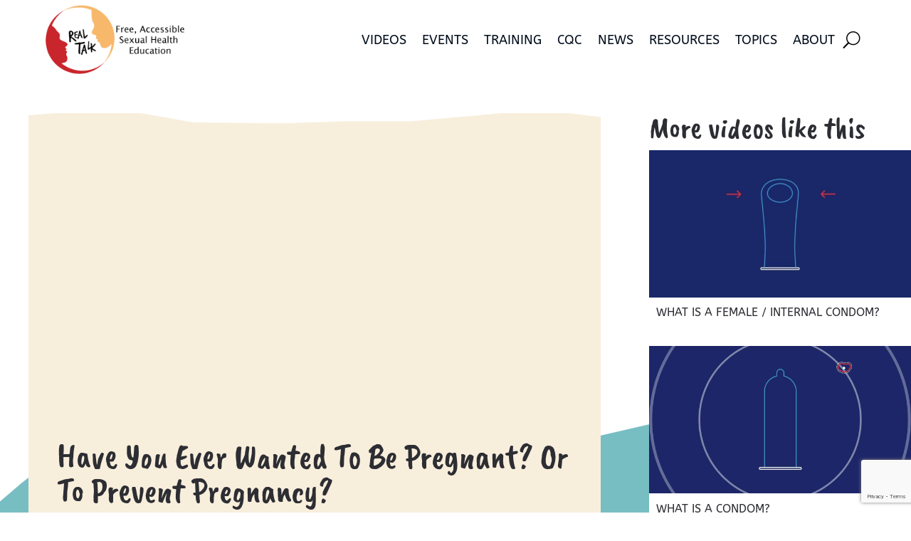

--- FILE ---
content_type: text/html; charset=UTF-8
request_url: https://www.real-talk.org/have-you-ever-wanted-to-be-pregnant-or-to-prevent-pregnancy/
body_size: 20989
content:
<!DOCTYPE html>
<html lang="en-US">
<head>
	<meta charset="UTF-8" />
<meta http-equiv="X-UA-Compatible" content="IE=edge">
	<link rel="pingback" href="https://www.real-talk.org/xmlrpc.php" />

	<script type="text/javascript">
		document.documentElement.className = 'js';
	</script>
	
	<link rel="preconnect" href="https://fonts.gstatic.com" crossorigin /><style id="et-builder-googlefonts-cached-inline">/* Original: https://fonts.googleapis.com/css?family=Caveat+Brush:regular|ABeeZee:regular,italic&#038;subset=latin,latin-ext&#038;display=swap *//* User Agent: Mozilla/5.0 (Unknown; Linux x86_64) AppleWebKit/538.1 (KHTML, like Gecko) Safari/538.1 Daum/4.1 */@font-face {font-family: 'ABeeZee';font-style: italic;font-weight: 400;font-display: swap;src: url(https://fonts.gstatic.com/s/abeezee/v23/esDT31xSG-6AGleN2tCUnJ8G.ttf) format('truetype');}@font-face {font-family: 'ABeeZee';font-style: normal;font-weight: 400;font-display: swap;src: url(https://fonts.gstatic.com/s/abeezee/v23/esDR31xSG-6AGleN2tuklQ.ttf) format('truetype');}@font-face {font-family: 'Caveat Brush';font-style: normal;font-weight: 400;font-display: swap;src: url(https://fonts.gstatic.com/s/caveatbrush/v12/EYq0maZfwr9S9-ETZc3fKXt8UrOX.ttf) format('truetype');}/* User Agent: Mozilla/5.0 (Windows NT 6.1; WOW64; rv:27.0) Gecko/20100101 Firefox/27.0 */@font-face {font-family: 'ABeeZee';font-style: italic;font-weight: 400;font-display: swap;src: url(https://fonts.gstatic.com/l/font?kit=esDT31xSG-6AGleN2tCUnJ8F&skey=7e1629e194fe8b7a&v=v23) format('woff');}@font-face {font-family: 'ABeeZee';font-style: normal;font-weight: 400;font-display: swap;src: url(https://fonts.gstatic.com/l/font?kit=esDR31xSG-6AGleN2tuklg&skey=abecda27d5b3409a&v=v23) format('woff');}@font-face {font-family: 'Caveat Brush';font-style: normal;font-weight: 400;font-display: swap;src: url(https://fonts.gstatic.com/l/font?kit=EYq0maZfwr9S9-ETZc3fKXt8UrOU&skey=fac58a4d598f3b27&v=v12) format('woff');}/* User Agent: Mozilla/5.0 (Windows NT 6.3; rv:39.0) Gecko/20100101 Firefox/39.0 */@font-face {font-family: 'ABeeZee';font-style: italic;font-weight: 400;font-display: swap;src: url(https://fonts.gstatic.com/s/abeezee/v23/esDT31xSG-6AGleN2tCUnJ8D.woff2) format('woff2');}@font-face {font-family: 'ABeeZee';font-style: normal;font-weight: 400;font-display: swap;src: url(https://fonts.gstatic.com/s/abeezee/v23/esDR31xSG-6AGleN2tukkA.woff2) format('woff2');}@font-face {font-family: 'Caveat Brush';font-style: normal;font-weight: 400;font-display: swap;src: url(https://fonts.gstatic.com/s/caveatbrush/v12/EYq0maZfwr9S9-ETZc3fKXt8UrOS.woff2) format('woff2');}</style><meta name='robots' content='index, follow, max-image-preview:large, max-snippet:-1, max-video-preview:-1' />

	<!-- This site is optimized with the Yoast SEO plugin v26.7 - https://yoast.com/wordpress/plugins/seo/ -->
	<title>Have You Ever Wanted To Be Pregnant? Or To Prevent Pregnancy? - Real Talk</title>
	<link rel="canonical" href="https://www.real-talk.org/have-you-ever-wanted-to-be-pregnant-or-to-prevent-pregnancy/" />
	<meta property="og:locale" content="en_US" />
	<meta property="og:type" content="article" />
	<meta property="og:title" content="Have You Ever Wanted To Be Pregnant? Or To Prevent Pregnancy? - Real Talk" />
	<meta property="og:site_name" content="Real Talk" />
	<meta property="article:published_time" content="2020-08-15T08:02:27+00:00" />
	<meta property="article:modified_time" content="2024-02-24T08:56:37+00:00" />
	<meta property="og:image" content="https://www.real-talk.org/wp-content/uploads/2020/08/Have-You-Ever-Wanted-To-Be-Pregnant-Or-To-Prevent-Pregnancy-640x360-1.jpg" />
	<meta property="og:image:width" content="640" />
	<meta property="og:image:height" content="360" />
	<meta property="og:image:type" content="image/jpeg" />
	<meta name="author" content="real.talk" />
	<meta name="twitter:card" content="summary_large_image" />
	<meta name="twitter:label1" content="Written by" />
	<meta name="twitter:data1" content="real.talk" />
	<meta name="twitter:label2" content="Est. reading time" />
	<meta name="twitter:data2" content="1 minute" />
	<script type="application/ld+json" class="yoast-schema-graph">{"@context":"https://schema.org","@graph":[{"@type":"Article","@id":"https://www.real-talk.org/have-you-ever-wanted-to-be-pregnant-or-to-prevent-pregnancy/#article","isPartOf":{"@id":"https://www.real-talk.org/have-you-ever-wanted-to-be-pregnant-or-to-prevent-pregnancy/"},"author":{"name":"real.talk","@id":"https://www.real-talk.org/#/schema/person/7b01952df33f0d2eaf0e789b50245f0e"},"headline":"Have You Ever Wanted To Be Pregnant? Or To Prevent Pregnancy?","datePublished":"2020-08-15T08:02:27+00:00","dateModified":"2024-02-24T08:56:37+00:00","mainEntityOfPage":{"@id":"https://www.real-talk.org/have-you-ever-wanted-to-be-pregnant-or-to-prevent-pregnancy/"},"wordCount":11,"publisher":{"@id":"https://www.real-talk.org/#organization"},"image":{"@id":"https://www.real-talk.org/have-you-ever-wanted-to-be-pregnant-or-to-prevent-pregnancy/#primaryimage"},"thumbnailUrl":"https://www.real-talk.org/wp-content/uploads/2020/08/Have-You-Ever-Wanted-To-Be-Pregnant-Or-To-Prevent-Pregnancy-640x360-1.jpg","articleSection":["Videos"],"inLanguage":"en-US"},{"@type":"WebPage","@id":"https://www.real-talk.org/have-you-ever-wanted-to-be-pregnant-or-to-prevent-pregnancy/","url":"https://www.real-talk.org/have-you-ever-wanted-to-be-pregnant-or-to-prevent-pregnancy/","name":"Have You Ever Wanted To Be Pregnant? Or To Prevent Pregnancy? - Real Talk","isPartOf":{"@id":"https://www.real-talk.org/#website"},"primaryImageOfPage":{"@id":"https://www.real-talk.org/have-you-ever-wanted-to-be-pregnant-or-to-prevent-pregnancy/#primaryimage"},"image":{"@id":"https://www.real-talk.org/have-you-ever-wanted-to-be-pregnant-or-to-prevent-pregnancy/#primaryimage"},"thumbnailUrl":"https://www.real-talk.org/wp-content/uploads/2020/08/Have-You-Ever-Wanted-To-Be-Pregnant-Or-To-Prevent-Pregnancy-640x360-1.jpg","datePublished":"2020-08-15T08:02:27+00:00","dateModified":"2024-02-24T08:56:37+00:00","breadcrumb":{"@id":"https://www.real-talk.org/have-you-ever-wanted-to-be-pregnant-or-to-prevent-pregnancy/#breadcrumb"},"inLanguage":"en-US","potentialAction":[{"@type":"ReadAction","target":["https://www.real-talk.org/have-you-ever-wanted-to-be-pregnant-or-to-prevent-pregnancy/"]}]},{"@type":"ImageObject","inLanguage":"en-US","@id":"https://www.real-talk.org/have-you-ever-wanted-to-be-pregnant-or-to-prevent-pregnancy/#primaryimage","url":"https://www.real-talk.org/wp-content/uploads/2020/08/Have-You-Ever-Wanted-To-Be-Pregnant-Or-To-Prevent-Pregnancy-640x360-1.jpg","contentUrl":"https://www.real-talk.org/wp-content/uploads/2020/08/Have-You-Ever-Wanted-To-Be-Pregnant-Or-To-Prevent-Pregnancy-640x360-1.jpg","width":640,"height":360},{"@type":"BreadcrumbList","@id":"https://www.real-talk.org/have-you-ever-wanted-to-be-pregnant-or-to-prevent-pregnancy/#breadcrumb","itemListElement":[{"@type":"ListItem","position":1,"name":"Home","item":"https://www.real-talk.org/"},{"@type":"ListItem","position":2,"name":"Have You Ever Wanted To Be Pregnant? Or To Prevent Pregnancy?"}]},{"@type":"WebSite","@id":"https://www.real-talk.org/#website","url":"https://www.real-talk.org/","name":"Real Talk","description":"Free, Accessible Sexual Health Education","publisher":{"@id":"https://www.real-talk.org/#organization"},"potentialAction":[{"@type":"SearchAction","target":{"@type":"EntryPoint","urlTemplate":"https://www.real-talk.org/?s={search_term_string}"},"query-input":{"@type":"PropertyValueSpecification","valueRequired":true,"valueName":"search_term_string"}}],"inLanguage":"en-US"},{"@type":"Organization","@id":"https://www.real-talk.org/#organization","name":"Real Talk","url":"https://www.real-talk.org/","logo":{"@type":"ImageObject","inLanguage":"en-US","@id":"https://www.real-talk.org/#/schema/logo/image/","url":"https://www.real-talk.org/wp-content/uploads/2020/08/final-logo_updated.png","contentUrl":"https://www.real-talk.org/wp-content/uploads/2020/08/final-logo_updated.png","width":500,"height":500,"caption":"Real Talk"},"image":{"@id":"https://www.real-talk.org/#/schema/logo/image/"}},{"@type":"Person","@id":"https://www.real-talk.org/#/schema/person/7b01952df33f0d2eaf0e789b50245f0e","name":"real.talk","image":{"@type":"ImageObject","inLanguage":"en-US","@id":"https://www.real-talk.org/#/schema/person/image/","url":"https://secure.gravatar.com/avatar/a822579b15b8b5673c581e5f44273ffcc2ad86e9ae3f89739c4456a2ae42dbb9?s=96&d=mm&r=g","contentUrl":"https://secure.gravatar.com/avatar/a822579b15b8b5673c581e5f44273ffcc2ad86e9ae3f89739c4456a2ae42dbb9?s=96&d=mm&r=g","caption":"real.talk"},"sameAs":["https://www.real-talk.org/wordpress"]}]}</script>
	<!-- / Yoast SEO plugin. -->


<link rel='dns-prefetch' href='//www.googletagmanager.com' />
<link rel="alternate" type="application/rss+xml" title="Real Talk &raquo; Feed" href="https://www.real-talk.org/feed/" />
<link rel="alternate" type="text/calendar" title="Real Talk &raquo; iCal Feed" href="https://www.real-talk.org/calendar/?ical=1" />
<meta content="Divi v.4.27.4" name="generator"/><link rel='stylesheet' id='wp-block-library-css' href='https://www.real-talk.org/wp-includes/css/dist/block-library/style.min.css?ver=6.8.3' type='text/css' media='all' />
<style id='wp-block-library-theme-inline-css' type='text/css'>
.wp-block-audio :where(figcaption){color:#555;font-size:13px;text-align:center}.is-dark-theme .wp-block-audio :where(figcaption){color:#ffffffa6}.wp-block-audio{margin:0 0 1em}.wp-block-code{border:1px solid #ccc;border-radius:4px;font-family:Menlo,Consolas,monaco,monospace;padding:.8em 1em}.wp-block-embed :where(figcaption){color:#555;font-size:13px;text-align:center}.is-dark-theme .wp-block-embed :where(figcaption){color:#ffffffa6}.wp-block-embed{margin:0 0 1em}.blocks-gallery-caption{color:#555;font-size:13px;text-align:center}.is-dark-theme .blocks-gallery-caption{color:#ffffffa6}:root :where(.wp-block-image figcaption){color:#555;font-size:13px;text-align:center}.is-dark-theme :root :where(.wp-block-image figcaption){color:#ffffffa6}.wp-block-image{margin:0 0 1em}.wp-block-pullquote{border-bottom:4px solid;border-top:4px solid;color:currentColor;margin-bottom:1.75em}.wp-block-pullquote cite,.wp-block-pullquote footer,.wp-block-pullquote__citation{color:currentColor;font-size:.8125em;font-style:normal;text-transform:uppercase}.wp-block-quote{border-left:.25em solid;margin:0 0 1.75em;padding-left:1em}.wp-block-quote cite,.wp-block-quote footer{color:currentColor;font-size:.8125em;font-style:normal;position:relative}.wp-block-quote:where(.has-text-align-right){border-left:none;border-right:.25em solid;padding-left:0;padding-right:1em}.wp-block-quote:where(.has-text-align-center){border:none;padding-left:0}.wp-block-quote.is-large,.wp-block-quote.is-style-large,.wp-block-quote:where(.is-style-plain){border:none}.wp-block-search .wp-block-search__label{font-weight:700}.wp-block-search__button{border:1px solid #ccc;padding:.375em .625em}:where(.wp-block-group.has-background){padding:1.25em 2.375em}.wp-block-separator.has-css-opacity{opacity:.4}.wp-block-separator{border:none;border-bottom:2px solid;margin-left:auto;margin-right:auto}.wp-block-separator.has-alpha-channel-opacity{opacity:1}.wp-block-separator:not(.is-style-wide):not(.is-style-dots){width:100px}.wp-block-separator.has-background:not(.is-style-dots){border-bottom:none;height:1px}.wp-block-separator.has-background:not(.is-style-wide):not(.is-style-dots){height:2px}.wp-block-table{margin:0 0 1em}.wp-block-table td,.wp-block-table th{word-break:normal}.wp-block-table :where(figcaption){color:#555;font-size:13px;text-align:center}.is-dark-theme .wp-block-table :where(figcaption){color:#ffffffa6}.wp-block-video :where(figcaption){color:#555;font-size:13px;text-align:center}.is-dark-theme .wp-block-video :where(figcaption){color:#ffffffa6}.wp-block-video{margin:0 0 1em}:root :where(.wp-block-template-part.has-background){margin-bottom:0;margin-top:0;padding:1.25em 2.375em}
</style>
<link rel='stylesheet' id='wpea-wp-events-block-style2-css' href='https://www.real-talk.org/wp-content/plugins/wp-event-aggregator/assets/css/grid-style2.css?ver=1.8.9' type='text/css' media='all' />
<style id='global-styles-inline-css' type='text/css'>
:root{--wp--preset--aspect-ratio--square: 1;--wp--preset--aspect-ratio--4-3: 4/3;--wp--preset--aspect-ratio--3-4: 3/4;--wp--preset--aspect-ratio--3-2: 3/2;--wp--preset--aspect-ratio--2-3: 2/3;--wp--preset--aspect-ratio--16-9: 16/9;--wp--preset--aspect-ratio--9-16: 9/16;--wp--preset--color--black: #000000;--wp--preset--color--cyan-bluish-gray: #abb8c3;--wp--preset--color--white: #ffffff;--wp--preset--color--pale-pink: #f78da7;--wp--preset--color--vivid-red: #cf2e2e;--wp--preset--color--luminous-vivid-orange: #ff6900;--wp--preset--color--luminous-vivid-amber: #fcb900;--wp--preset--color--light-green-cyan: #7bdcb5;--wp--preset--color--vivid-green-cyan: #00d084;--wp--preset--color--pale-cyan-blue: #8ed1fc;--wp--preset--color--vivid-cyan-blue: #0693e3;--wp--preset--color--vivid-purple: #9b51e0;--wp--preset--gradient--vivid-cyan-blue-to-vivid-purple: linear-gradient(135deg,rgba(6,147,227,1) 0%,rgb(155,81,224) 100%);--wp--preset--gradient--light-green-cyan-to-vivid-green-cyan: linear-gradient(135deg,rgb(122,220,180) 0%,rgb(0,208,130) 100%);--wp--preset--gradient--luminous-vivid-amber-to-luminous-vivid-orange: linear-gradient(135deg,rgba(252,185,0,1) 0%,rgba(255,105,0,1) 100%);--wp--preset--gradient--luminous-vivid-orange-to-vivid-red: linear-gradient(135deg,rgba(255,105,0,1) 0%,rgb(207,46,46) 100%);--wp--preset--gradient--very-light-gray-to-cyan-bluish-gray: linear-gradient(135deg,rgb(238,238,238) 0%,rgb(169,184,195) 100%);--wp--preset--gradient--cool-to-warm-spectrum: linear-gradient(135deg,rgb(74,234,220) 0%,rgb(151,120,209) 20%,rgb(207,42,186) 40%,rgb(238,44,130) 60%,rgb(251,105,98) 80%,rgb(254,248,76) 100%);--wp--preset--gradient--blush-light-purple: linear-gradient(135deg,rgb(255,206,236) 0%,rgb(152,150,240) 100%);--wp--preset--gradient--blush-bordeaux: linear-gradient(135deg,rgb(254,205,165) 0%,rgb(254,45,45) 50%,rgb(107,0,62) 100%);--wp--preset--gradient--luminous-dusk: linear-gradient(135deg,rgb(255,203,112) 0%,rgb(199,81,192) 50%,rgb(65,88,208) 100%);--wp--preset--gradient--pale-ocean: linear-gradient(135deg,rgb(255,245,203) 0%,rgb(182,227,212) 50%,rgb(51,167,181) 100%);--wp--preset--gradient--electric-grass: linear-gradient(135deg,rgb(202,248,128) 0%,rgb(113,206,126) 100%);--wp--preset--gradient--midnight: linear-gradient(135deg,rgb(2,3,129) 0%,rgb(40,116,252) 100%);--wp--preset--font-size--small: 13px;--wp--preset--font-size--medium: 20px;--wp--preset--font-size--large: 36px;--wp--preset--font-size--x-large: 42px;--wp--preset--spacing--20: 0.44rem;--wp--preset--spacing--30: 0.67rem;--wp--preset--spacing--40: 1rem;--wp--preset--spacing--50: 1.5rem;--wp--preset--spacing--60: 2.25rem;--wp--preset--spacing--70: 3.38rem;--wp--preset--spacing--80: 5.06rem;--wp--preset--shadow--natural: 6px 6px 9px rgba(0, 0, 0, 0.2);--wp--preset--shadow--deep: 12px 12px 50px rgba(0, 0, 0, 0.4);--wp--preset--shadow--sharp: 6px 6px 0px rgba(0, 0, 0, 0.2);--wp--preset--shadow--outlined: 6px 6px 0px -3px rgba(255, 255, 255, 1), 6px 6px rgba(0, 0, 0, 1);--wp--preset--shadow--crisp: 6px 6px 0px rgba(0, 0, 0, 1);}:root { --wp--style--global--content-size: 823px;--wp--style--global--wide-size: 1080px; }:where(body) { margin: 0; }.wp-site-blocks > .alignleft { float: left; margin-right: 2em; }.wp-site-blocks > .alignright { float: right; margin-left: 2em; }.wp-site-blocks > .aligncenter { justify-content: center; margin-left: auto; margin-right: auto; }:where(.is-layout-flex){gap: 0.5em;}:where(.is-layout-grid){gap: 0.5em;}.is-layout-flow > .alignleft{float: left;margin-inline-start: 0;margin-inline-end: 2em;}.is-layout-flow > .alignright{float: right;margin-inline-start: 2em;margin-inline-end: 0;}.is-layout-flow > .aligncenter{margin-left: auto !important;margin-right: auto !important;}.is-layout-constrained > .alignleft{float: left;margin-inline-start: 0;margin-inline-end: 2em;}.is-layout-constrained > .alignright{float: right;margin-inline-start: 2em;margin-inline-end: 0;}.is-layout-constrained > .aligncenter{margin-left: auto !important;margin-right: auto !important;}.is-layout-constrained > :where(:not(.alignleft):not(.alignright):not(.alignfull)){max-width: var(--wp--style--global--content-size);margin-left: auto !important;margin-right: auto !important;}.is-layout-constrained > .alignwide{max-width: var(--wp--style--global--wide-size);}body .is-layout-flex{display: flex;}.is-layout-flex{flex-wrap: wrap;align-items: center;}.is-layout-flex > :is(*, div){margin: 0;}body .is-layout-grid{display: grid;}.is-layout-grid > :is(*, div){margin: 0;}body{padding-top: 0px;padding-right: 0px;padding-bottom: 0px;padding-left: 0px;}:root :where(.wp-element-button, .wp-block-button__link){background-color: #32373c;border-width: 0;color: #fff;font-family: inherit;font-size: inherit;line-height: inherit;padding: calc(0.667em + 2px) calc(1.333em + 2px);text-decoration: none;}.has-black-color{color: var(--wp--preset--color--black) !important;}.has-cyan-bluish-gray-color{color: var(--wp--preset--color--cyan-bluish-gray) !important;}.has-white-color{color: var(--wp--preset--color--white) !important;}.has-pale-pink-color{color: var(--wp--preset--color--pale-pink) !important;}.has-vivid-red-color{color: var(--wp--preset--color--vivid-red) !important;}.has-luminous-vivid-orange-color{color: var(--wp--preset--color--luminous-vivid-orange) !important;}.has-luminous-vivid-amber-color{color: var(--wp--preset--color--luminous-vivid-amber) !important;}.has-light-green-cyan-color{color: var(--wp--preset--color--light-green-cyan) !important;}.has-vivid-green-cyan-color{color: var(--wp--preset--color--vivid-green-cyan) !important;}.has-pale-cyan-blue-color{color: var(--wp--preset--color--pale-cyan-blue) !important;}.has-vivid-cyan-blue-color{color: var(--wp--preset--color--vivid-cyan-blue) !important;}.has-vivid-purple-color{color: var(--wp--preset--color--vivid-purple) !important;}.has-black-background-color{background-color: var(--wp--preset--color--black) !important;}.has-cyan-bluish-gray-background-color{background-color: var(--wp--preset--color--cyan-bluish-gray) !important;}.has-white-background-color{background-color: var(--wp--preset--color--white) !important;}.has-pale-pink-background-color{background-color: var(--wp--preset--color--pale-pink) !important;}.has-vivid-red-background-color{background-color: var(--wp--preset--color--vivid-red) !important;}.has-luminous-vivid-orange-background-color{background-color: var(--wp--preset--color--luminous-vivid-orange) !important;}.has-luminous-vivid-amber-background-color{background-color: var(--wp--preset--color--luminous-vivid-amber) !important;}.has-light-green-cyan-background-color{background-color: var(--wp--preset--color--light-green-cyan) !important;}.has-vivid-green-cyan-background-color{background-color: var(--wp--preset--color--vivid-green-cyan) !important;}.has-pale-cyan-blue-background-color{background-color: var(--wp--preset--color--pale-cyan-blue) !important;}.has-vivid-cyan-blue-background-color{background-color: var(--wp--preset--color--vivid-cyan-blue) !important;}.has-vivid-purple-background-color{background-color: var(--wp--preset--color--vivid-purple) !important;}.has-black-border-color{border-color: var(--wp--preset--color--black) !important;}.has-cyan-bluish-gray-border-color{border-color: var(--wp--preset--color--cyan-bluish-gray) !important;}.has-white-border-color{border-color: var(--wp--preset--color--white) !important;}.has-pale-pink-border-color{border-color: var(--wp--preset--color--pale-pink) !important;}.has-vivid-red-border-color{border-color: var(--wp--preset--color--vivid-red) !important;}.has-luminous-vivid-orange-border-color{border-color: var(--wp--preset--color--luminous-vivid-orange) !important;}.has-luminous-vivid-amber-border-color{border-color: var(--wp--preset--color--luminous-vivid-amber) !important;}.has-light-green-cyan-border-color{border-color: var(--wp--preset--color--light-green-cyan) !important;}.has-vivid-green-cyan-border-color{border-color: var(--wp--preset--color--vivid-green-cyan) !important;}.has-pale-cyan-blue-border-color{border-color: var(--wp--preset--color--pale-cyan-blue) !important;}.has-vivid-cyan-blue-border-color{border-color: var(--wp--preset--color--vivid-cyan-blue) !important;}.has-vivid-purple-border-color{border-color: var(--wp--preset--color--vivid-purple) !important;}.has-vivid-cyan-blue-to-vivid-purple-gradient-background{background: var(--wp--preset--gradient--vivid-cyan-blue-to-vivid-purple) !important;}.has-light-green-cyan-to-vivid-green-cyan-gradient-background{background: var(--wp--preset--gradient--light-green-cyan-to-vivid-green-cyan) !important;}.has-luminous-vivid-amber-to-luminous-vivid-orange-gradient-background{background: var(--wp--preset--gradient--luminous-vivid-amber-to-luminous-vivid-orange) !important;}.has-luminous-vivid-orange-to-vivid-red-gradient-background{background: var(--wp--preset--gradient--luminous-vivid-orange-to-vivid-red) !important;}.has-very-light-gray-to-cyan-bluish-gray-gradient-background{background: var(--wp--preset--gradient--very-light-gray-to-cyan-bluish-gray) !important;}.has-cool-to-warm-spectrum-gradient-background{background: var(--wp--preset--gradient--cool-to-warm-spectrum) !important;}.has-blush-light-purple-gradient-background{background: var(--wp--preset--gradient--blush-light-purple) !important;}.has-blush-bordeaux-gradient-background{background: var(--wp--preset--gradient--blush-bordeaux) !important;}.has-luminous-dusk-gradient-background{background: var(--wp--preset--gradient--luminous-dusk) !important;}.has-pale-ocean-gradient-background{background: var(--wp--preset--gradient--pale-ocean) !important;}.has-electric-grass-gradient-background{background: var(--wp--preset--gradient--electric-grass) !important;}.has-midnight-gradient-background{background: var(--wp--preset--gradient--midnight) !important;}.has-small-font-size{font-size: var(--wp--preset--font-size--small) !important;}.has-medium-font-size{font-size: var(--wp--preset--font-size--medium) !important;}.has-large-font-size{font-size: var(--wp--preset--font-size--large) !important;}.has-x-large-font-size{font-size: var(--wp--preset--font-size--x-large) !important;}
:where(.wp-block-post-template.is-layout-flex){gap: 1.25em;}:where(.wp-block-post-template.is-layout-grid){gap: 1.25em;}
:where(.wp-block-columns.is-layout-flex){gap: 2em;}:where(.wp-block-columns.is-layout-grid){gap: 2em;}
:root :where(.wp-block-pullquote){font-size: 1.5em;line-height: 1.6;}
</style>
<link rel='stylesheet' id='bodhi-svgs-attachment-css' href='https://www.real-talk.org/wp-content/plugins/svg-support/css/svgs-attachment.css' type='text/css' media='all' />
<link rel='stylesheet' id='font-awesome-css' href='https://www.real-talk.org/wp-content/plugins/wp-event-aggregator/assets/css/font-awesome.min.css?ver=1.8.9' type='text/css' media='all' />
<link rel='stylesheet' id='wp-event-aggregator-front-css' href='https://www.real-talk.org/wp-content/plugins/wp-event-aggregator/assets/css/wp-event-aggregator.css?ver=1.8.9' type='text/css' media='all' />
<link rel='stylesheet' id='wp-event-aggregator-front-style2-css' href='https://www.real-talk.org/wp-content/plugins/wp-event-aggregator/assets/css/grid-style2.css?ver=1.8.9' type='text/css' media='all' />
<link rel='stylesheet' id='divi-ajax-filter-styles-css' href='https://www.real-talk.org/wp-content/plugins/divi-machine/includes/modules/divi-ajax-filter/divi/divi-4/styles/style.min.css?ver=6.3.14' type='text/css' media='all' />
<link rel='stylesheet' id='divi-machine-styles-css' href='https://www.real-talk.org/wp-content/plugins/divi-machine/styles/style.min.css?ver=6.3.14' type='text/css' media='all' />
<link rel='stylesheet' id='divi-social-sharing-buttons-styles-css' href='https://www.real-talk.org/wp-content/plugins/divi-social-sharing-buttons/styles/style.min.css?ver=2.2.1' type='text/css' media='all' />
<link rel='stylesheet' id='dmach-carousel-css-css' href='https://www.real-talk.org/wp-content/plugins/divi-machine/css/carousel.min.css?ver=6.3.14' type='text/css' media='all' />
<link rel='stylesheet' id='divi-style-css' href='https://www.real-talk.org/wp-content/themes/Divi/style-static.min.css?ver=4.27.4' type='text/css' media='all' />
<script type="text/javascript" src="https://www.real-talk.org/wp-content/plugins/svg-support/vendor/DOMPurify/DOMPurify.min.js?ver=2.5.8" id="bodhi-dompurify-library-js"></script>
<script type="text/javascript" src="https://www.real-talk.org/wp-includes/js/jquery/jquery.min.js?ver=3.7.1" id="jquery-core-js"></script>
<script type="text/javascript" src="https://www.real-talk.org/wp-includes/js/jquery/jquery-migrate.min.js?ver=3.4.1" id="jquery-migrate-js"></script>
<script type="text/javascript" id="bodhi_svg_inline-js-extra">
/* <![CDATA[ */
var svgSettings = {"skipNested":""};
/* ]]> */
</script>
<script type="text/javascript" src="https://www.real-talk.org/wp-content/plugins/svg-support/js/min/svgs-inline-min.js" id="bodhi_svg_inline-js"></script>
<script type="text/javascript" id="bodhi_svg_inline-js-after">
/* <![CDATA[ */
cssTarget={"Bodhi":"img.style-svg","ForceInlineSVG":"style-svg"};ForceInlineSVGActive="false";frontSanitizationEnabled="on";
/* ]]> */
</script>

<!-- Google tag (gtag.js) snippet added by Site Kit -->
<!-- Google Analytics snippet added by Site Kit -->
<script type="text/javascript" src="https://www.googletagmanager.com/gtag/js?id=G-0FB2WSG1J7" id="google_gtagjs-js" async></script>
<script type="text/javascript" id="google_gtagjs-js-after">
/* <![CDATA[ */
window.dataLayer = window.dataLayer || [];function gtag(){dataLayer.push(arguments);}
gtag("set","linker",{"domains":["www.real-talk.org"]});
gtag("js", new Date());
gtag("set", "developer_id.dZTNiMT", true);
gtag("config", "G-0FB2WSG1J7");
/* ]]> */
</script>
<link rel="https://api.w.org/" href="https://www.real-talk.org/wp-json/" /><link rel="alternate" title="JSON" type="application/json" href="https://www.real-talk.org/wp-json/wp/v2/posts/1249" /><link rel="EditURI" type="application/rsd+xml" title="RSD" href="https://www.real-talk.org/xmlrpc.php?rsd" />
<meta name="generator" content="WordPress 6.8.3" />
<link rel='shortlink' href='https://www.real-talk.org/?p=1249' />
<link rel="alternate" title="oEmbed (JSON)" type="application/json+oembed" href="https://www.real-talk.org/wp-json/oembed/1.0/embed?url=https%3A%2F%2Fwww.real-talk.org%2Fhave-you-ever-wanted-to-be-pregnant-or-to-prevent-pregnancy%2F" />
<link rel="alternate" title="oEmbed (XML)" type="text/xml+oembed" href="https://www.real-talk.org/wp-json/oembed/1.0/embed?url=https%3A%2F%2Fwww.real-talk.org%2Fhave-you-ever-wanted-to-be-pregnant-or-to-prevent-pregnancy%2F&#038;format=xml" />
 
<script> 
jQuery(document).ready(function(i){const c=window.navigator.userAgent;function t(c){i(".et_pb_de_mach_archive_loop").each(function(t,s){var e,n,o,d=i(this).find(".dmach-grid-item"),h=(e=i(".dmach-grid-sizes"),n=c,o=void 0,i(e.attr("class").split(" ")).each(function(){this.indexOf(n)>-1&&(o=this)}),o).replace(c,""),a=1,r=1;i(d).each(function(i,c){a++});var l=Math.ceil(a/h),m=l*h;i(d).each(function(c,t){var s=(r-1)%h+1,e=Math.ceil(r*l/m);i(this).closest(".grid-posts").find(".dmach-grid-item:nth-child("+r+")").css("-ms-grid-row",""+e),i(this).closest(".grid-posts").find(".dmach-grid-item:nth-child("+r+")").css("-ms-grid-column",""+s),r++})})}/MSIE|Trident/.test(c)&&i(window).on("resize",function(){i(window).width()>=981?(col_size="col-desk-",t(col_size)):(col_size="col-mob-",t(col_size))})}); 
</script> 
 
 
<style> 
.col-desk-1>:not(.no-results-layout){display:-ms-grid;-ms-grid-columns:1fr}.col-desk-2>:not(.no-results-layout){display:-ms-grid;-ms-grid-columns:1fr 1fr}.col-desk-3>:not(.no-results-layout){display:-ms-grid;-ms-grid-columns:1fr 1fr 1fr}.col-desk-4>:not(.no-results-layout){display:-ms-grid;-ms-grid-columns:1fr 1fr 1fr 1fr}.col-desk-5>:not(.no-results-layout){display:-ms-grid;-ms-grid-columns:1fr 1fr 1fr 1fr 1fr}.col-desk-6>:not(.no-results-layout){display:-ms-grid;-ms-grid-columns:1fr 1fr 1fr 1fr 1fr 1fr}@media(max-width:980px){body .col-mob-1>:not(.no-results-layout){display:-ms-grid;-ms-grid-columns:1fr}body .col-mob-2>:not(.no-results-layout){display:-ms-grid;-ms-grid-columns:1fr 1fr}}@media screen and (-ms-high-contrast:active),(-ms-high-contrast:none){.et_pb_gutters4 .dmach-grid-sizes>:not(.no-results-layout)>div{margin-left:8%!important;margin-right:8%!important}.et_pb_gutters3 .dmach-grid-sizes>:not(.no-results-layout)>div{margin-left:5.5%!important;margin-right:5.5%!important}.et_pb_gutters2 .dmach-grid-sizes>:not(.no-results-layout)>div{margin-left:3%!important;margin-right:3%!important}.et_pb_gutters1 .dmach-grid-sizes>:not(.no-results-layout)>div{margin-left:0!important;margin-right:0!important}} 
</style> 
 
<meta name="generator" content="Site Kit by Google 1.170.0" /><meta name="et-api-version" content="v1"><meta name="et-api-origin" content="https://www.real-talk.org"><link rel="https://theeventscalendar.com/" href="https://www.real-talk.org/wp-json/tribe/tickets/v1/" /><meta name="tec-api-version" content="v1"><meta name="tec-api-origin" content="https://www.real-talk.org"><link rel="alternate" href="https://www.real-talk.org/wp-json/tribe/events/v1/" /><meta name="viewport" content="width=device-width, initial-scale=1.0, maximum-scale=1.0, user-scalable=0" /><script>
jQuery(document).ready(function() { jQuery('.et_pb_module.et_pb_accordion .et_pb_accordion_item.et_pb_toggle_open').addClass('et_pb_toggle_close').removeClass('et_pb_toggle_open');
 });
</script><style id="et-divi-customizer-global-cached-inline-styles">body,.et_pb_column_1_2 .et_quote_content blockquote cite,.et_pb_column_1_2 .et_link_content a.et_link_main_url,.et_pb_column_1_3 .et_quote_content blockquote cite,.et_pb_column_3_8 .et_quote_content blockquote cite,.et_pb_column_1_4 .et_quote_content blockquote cite,.et_pb_blog_grid .et_quote_content blockquote cite,.et_pb_column_1_3 .et_link_content a.et_link_main_url,.et_pb_column_3_8 .et_link_content a.et_link_main_url,.et_pb_column_1_4 .et_link_content a.et_link_main_url,.et_pb_blog_grid .et_link_content a.et_link_main_url,body .et_pb_bg_layout_light .et_pb_post p,body .et_pb_bg_layout_dark .et_pb_post p{font-size:25px}.et_pb_slide_content,.et_pb_best_value{font-size:28px}body{color:#2d2e33}h1,h2,h3,h4,h5,h6{color:#2d2e33}body{line-height:1.8em}a{color:#000000}#footer-widgets .footer-widget li:before{top:18.25px}body .et_pb_button{background-color:#f7b86c;border-color:#f7b86c;border-radius:33px;font-weight:normal;font-style:normal;text-transform:uppercase;text-decoration:none;}body.et_pb_button_helper_class .et_pb_button,body.et_pb_button_helper_class .et_pb_module.et_pb_button{color:#2d2e33}body .et_pb_bg_layout_light.et_pb_button:hover,body .et_pb_bg_layout_light .et_pb_button:hover,body .et_pb_button:hover{background-color:#f7b86c;border-color:#f7b86c!important}@media only screen and (min-width:1350px){.et_pb_row{padding:27px 0}.et_pb_section{padding:54px 0}.single.et_pb_pagebuilder_layout.et_full_width_page .et_post_meta_wrapper{padding-top:81px}.et_pb_fullwidth_section{padding:0}}h1,h1.et_pb_contact_main_title,.et_pb_title_container h1{font-size:42px}h2,.product .related h2,.et_pb_column_1_2 .et_quote_content blockquote p{font-size:36px}h3{font-size:30px}h4,.et_pb_circle_counter h3,.et_pb_number_counter h3,.et_pb_column_1_3 .et_pb_post h2,.et_pb_column_1_4 .et_pb_post h2,.et_pb_blog_grid h2,.et_pb_column_1_3 .et_quote_content blockquote p,.et_pb_column_3_8 .et_quote_content blockquote p,.et_pb_column_1_4 .et_quote_content blockquote p,.et_pb_blog_grid .et_quote_content blockquote p,.et_pb_column_1_3 .et_link_content h2,.et_pb_column_3_8 .et_link_content h2,.et_pb_column_1_4 .et_link_content h2,.et_pb_blog_grid .et_link_content h2,.et_pb_column_1_3 .et_audio_content h2,.et_pb_column_3_8 .et_audio_content h2,.et_pb_column_1_4 .et_audio_content h2,.et_pb_blog_grid .et_audio_content h2,.et_pb_column_3_8 .et_pb_audio_module_content h2,.et_pb_column_1_3 .et_pb_audio_module_content h2,.et_pb_gallery_grid .et_pb_gallery_item h3,.et_pb_portfolio_grid .et_pb_portfolio_item h2,.et_pb_filterable_portfolio_grid .et_pb_portfolio_item h2{font-size:25px}h5{font-size:22px}h6{font-size:19px}.et_pb_slide_description .et_pb_slide_title{font-size:64px}.et_pb_gallery_grid .et_pb_gallery_item h3,.et_pb_portfolio_grid .et_pb_portfolio_item h2,.et_pb_filterable_portfolio_grid .et_pb_portfolio_item h2,.et_pb_column_1_4 .et_pb_audio_module_content h2{font-size:22px}	h1,h2,h3,h4,h5,h6{font-family:'Caveat Brush',handwriting}body,input,textarea,select{font-family:'ABeeZee',Helvetica,Arial,Lucida,sans-serif}.rt-events .post-meta{display:none}.tribe-tickets__rsvp-availability{display:none}.tribe-tickets__rsvp-attendance-number,.tribe-tickets__rsvp-attendance-going{display:none}.pa-inline-buttons .et_pb_button_module_wrapper{display:inline-block;text-align:right!important}.divi-radio-tick_box label{position:relative;padding-left:35px;top:-15px}@media (min-width:981px){.et_pb_gutters3 .et_pb_column_4_4 .et_pb_module,.et_pb_gutters3.et_pb_row .et_pb_column_4_4 .et_pb_module{margin-bottom:2.75%!important}}.ecs-event{padding-bottom:60px}.ecs-event img{padding-bottom:20px}.ecs-event .ecs-excerpt{line-height:1.75em}.ecs-event p:not(.has-background):last-of-type{padding-bottom:20px}@media (min-width:981px){.et_pb_gutters3 .et_pb_column_4_4 .et_pb_module,.et_pb_gutters3.et_pb_row .et_pb_column_4_4 .et_pb_module{margin-bottom:1.0%!important}}.lwp-hide-mobile-menu.et_pb_menu .et_pb_menu__menu,.lwp-hide-mobile-menu.et_pb_fullwidth_menu .et_pb_menu__menu{display:flex!important}.lwp-hide-mobile-menu .et_mobile_nav_menu{display:none}</style></head>
<body class="wp-singular post-template-default single single-post postid-1249 single-format-video wp-theme-Divi et-tb-has-template et-tb-has-header et-tb-has-body et-tb-has-footer tribe-no-js tec-no-tickets-on-recurring tec-no-rsvp-on-recurring et_pb_button_helper_class et_cover_background et_pb_gutter osx et_pb_gutters3 et_divi_theme et-db tribe-theme-Divi">
	<div id="page-container">
<div id="et-boc" class="et-boc">
			
		<header class="et-l et-l--header">
			<div class="et_builder_inner_content et_pb_gutters3"><div class="et_pb_section et_pb_section_0_tb_header et_section_regular et_pb_section--with-menu" >
				
				
				
				
				
				
				<div class="et_pb_row et_pb_row_0_tb_header et_pb_row--with-menu">
				<div class="et_pb_column et_pb_column_4_4 et_pb_column_0_tb_header  et_pb_css_mix_blend_mode_passthrough et-last-child et_pb_column--with-menu">
				
				
				
				
				<div class="et_pb_module et_pb_menu et_pb_menu_0_tb_header et_pb_bg_layout_light  et_pb_text_align_right et_dropdown_animation_fade et_pb_menu--with-logo et_pb_menu--style-left_aligned">
					
					
					
					
					<div class="et_pb_menu_inner_container clearfix">
						<div class="et_pb_menu__logo-wrap">
			  <div class="et_pb_menu__logo">
				<a href="/" ><img fetchpriority="high" decoding="async" width="1000" height="500" src="https://www.real-talk.org/wp-content/uploads/2022/06/real-talklogo2.png" alt="" srcset="https://www.real-talk.org/wp-content/uploads/2022/06/real-talklogo2.png 1000w, https://www.real-talk.org/wp-content/uploads/2022/06/real-talklogo2-300x150.png 300w, https://www.real-talk.org/wp-content/uploads/2022/06/real-talklogo2-768x384.png 768w" sizes="(max-width: 1000px) 100vw, 1000px" class="wp-image-11752" /></a>
			  </div>
			</div>
						<div class="et_pb_menu__wrap">
							<div class="et_pb_menu__menu">
								<nav class="et-menu-nav"><ul id="menu-main-structure-menu" class="et-menu nav"><li class="et_pb_menu_page_id-10 menu-item menu-item-type-taxonomy menu-item-object-category current-post-ancestor current-menu-parent current-post-parent menu-item-2065"><a href="https://www.real-talk.org/category/videos/">Videos</a></li>
<li class="et_pb_menu_page_id-1402 menu-item menu-item-type-post_type menu-item-object-page menu-item-2132"><a href="https://www.real-talk.org/real-talk-events/">Events</a></li>
<li class="et_pb_menu_page_id-11637 menu-item menu-item-type-post_type menu-item-object-page menu-item-11734"><a href="https://www.real-talk.org/staff-training/">Training</a></li>
<li class="et_pb_menu_page_id-13897 menu-item menu-item-type-post_type menu-item-object-page menu-item-13979"><a href="https://www.real-talk.org/connecting-queer-communities/">CQC</a></li>
<li class="et_pb_menu_page_id-13 menu-item menu-item-type-taxonomy menu-item-object-category menu-item-1827"><a href="https://www.real-talk.org/category/news/">News</a></li>
<li class="et_pb_menu_page_id-303 menu-item menu-item-type-taxonomy menu-item-object-category menu-item-14631"><a href="https://www.real-talk.org/category/resources/">Resources</a></li>
<li class="et_pb_menu_page_id-2078 menu-item menu-item-type-post_type menu-item-object-page menu-item-2081"><a href="https://www.real-talk.org/topics/">Topics</a></li>
<li class="et_pb_menu_page_id-6959 menu-item menu-item-type-post_type menu-item-object-page menu-item-7477"><a href="https://www.real-talk.org/about/">About</a></li>
</ul></nav>
							</div>
							
							<button type="button" class="et_pb_menu__icon et_pb_menu__search-button"></button>
							<div class="et_mobile_nav_menu">
				<div class="mobile_nav closed">
					<span class="mobile_menu_bar"></span>
				</div>
			</div>
						</div>
						<div class="et_pb_menu__search-container et_pb_menu__search-container--disabled">
				<div class="et_pb_menu__search">
					<form role="search" method="get" class="et_pb_menu__search-form" action="https://www.real-talk.org/">
						<input type="search" class="et_pb_menu__search-input" placeholder="Search &hellip;" name="s" title="Search for:" />
					</form>
					<button type="button" class="et_pb_menu__icon et_pb_menu__close-search-button"></button>
				</div>
			</div>
					</div>
				</div>
			</div>
				
				
				
				
			</div>
				
				
			</div>		</div>
	</header>
	<div id="et-main-area">
	
    <div id="main-content">
    <div class="et-l et-l--body">
			<div class="et_builder_inner_content et_pb_gutters3">
		<div class="et_pb_section et_pb_section_0_tb_body et_pb_with_background et_section_regular" >
				
				
				
				
				
				
				<div class="et_pb_row et_pb_row_0_tb_body">
				<div class="et_pb_column et_pb_column_2_3 et_pb_column_0_tb_body  et_pb_css_mix_blend_mode_passthrough">
				
				
				
				
				<div class="et_pb_module et_pb_text et_pb_text_0_tb_body  et_pb_text_align_left et_pb_bg_layout_light">
				
				
				
				
				<div class="et_pb_text_inner"><iframe title="Have You Ever Wanted To Be Pregnant? Or To Prevent Pregnancy?" width="1080" height="608" src="https://www.youtube.com/embed/H7DENLiwGNY?feature=oembed"></iframe></div>
			</div><div class="et_pb_module et_pb_text et_pb_text_1_tb_body  et_pb_text_align_left et_pb_bg_layout_light">
				
				
				
				
				<div class="et_pb_text_inner"><h1>Have You Ever Wanted To Be Pregnant? Or To Prevent Pregnancy?</h1></div>
			</div><div class="et_pb_module et_pb_text et_pb_text_2_tb_body  et_pb_text_align_left et_pb_bg_layout_light">
				
				
				
				
				<div class="et_pb_text_inner"><p>One reason why people might choose to have sex is because they want to have a baby. Having sex can lead to pregnancy, which can lead to having a baby. But there are other reasons why people have sex – it can feel good, it can make them feel close and connected with their partner.</p>
<p>Sometimes people want to have sex for these other reasons, but don’t want to get pregnant. In this video, people talk about whether they want to have a baby, and what they do to prevent pregnancy if they want to have sex but they don’t want to have a baby right now.</p>
</div>
			</div><div class="et_pb_module et_pb_text et_pb_text_3_tb_body  et_pb_text_align_left et_pb_bg_layout_light">
				
				
				
				
				<div class="et_pb_text_inner"><h3>Want more?</h3><ul>
<li><a href="https://www2.gov.bc.ca/gov/content/health/health-drug-coverage/pharmacare-for-bc-residents/who-we-cover/fair-pharmacare-plan" target="_blank" rel="noreferrer noopener">Contraception</a></li>
<li><a href="https://www.optionsforsexualhealth.org/sex-sense" target="_blank" rel="noreferrer noopener">1-800-SEX-SENSE Line</a></li>
</ul>
<br></div>
			</div><div class="et_pb_module et_pb_text et_pb_text_4_tb_body  et_pb_text_align_left et_pb_bg_layout_light">
				
				
				
				
				<div class="et_pb_text_inner"><h3>Want to share?</h3></div>
			</div><div class="et_pb_module dssb_sharing_buttons dssb_sharing_buttons_0_tb_body">
				
				
				
				
				
				
				<div class="et_pb_module_inner">
					<div class="dssb-sharning-buttons-container"><div class="dssb-sharing-buttons dssb-columns-2 dssb-tablet-columns-2 dssb-phone-columns-2"><div class="dssb_sharing_button dssb_sharing_button_0_tb_body">
				
				
				
				
				
				
				<div class="et_pb_module_inner">
					
            <div class="dssb-sharing-button">
                <a class="dssb-sharing-button-facebook" href="javascript:void(0)" data-network-type="facebook" data-network-url="https://www.facebook.com/sharer.php?u=https://www.real-talk.org/have-you-ever-wanted-to-be-pregnant-or-to-prevent-pregnancy/" rel="nofollow">
                    <span class="dssb-sharing-icon dssb-sharing-facebook"></span>
                    <div class="dssb-sharing-text">Share On Facebook</div>
                </a>
            </div>
				</div>
			</div><div class="dssb_sharing_button dssb_sharing_button_1_tb_body">
				
				
				
				
				
				
				<div class="et_pb_module_inner">
					
            <div class="dssb-sharing-button">
                <a class="dssb-sharing-button-twitter" href="javascript:void(0)" data-network-type="twitter" data-network-url="https://twitter.com/intent/tweet?text=Have+You+Ever+Wanted+To+Be+Pregnant%3F+Or+To+Prevent+Pregnancy%3F&url=https://www.real-talk.org/have-you-ever-wanted-to-be-pregnant-or-to-prevent-pregnancy/" rel="nofollow">
                    <span class="dssb-sharing-icon dssb-sharing-twitter"></span>
                    <div class="dssb-sharing-text">Share On Twitter</div>
                </a>
            </div>
				</div>
			</div></div></div>
				</div>
			</div>
			</div><div class="et_pb_column et_pb_column_1_3 et_pb_column_1_tb_body  et_pb_css_mix_blend_mode_passthrough et-last-child">
				
				
				
				
				<div class="et_pb_module et_pb_text et_pb_text_5_tb_body  et_pb_text_align_left et_pb_bg_layout_light">
				
				
				
				
				<div class="et_pb_text_inner"><h2>More videos like this</h2></div>
			</div><div class="et_pb_module et_pb_de_mach_archive_loop et_pb_de_mach_archive_loop_0_tb_body grid-layout-grid clearfix  loadmore-align-center same-height-cards load_more_off">
				
				
				
				
				
				
				<div class="et_pb_module_inner">
					<div class="reporting_args hidethis" style="white-space: pre;"><h2>Args</h2><table><tr><td>post_type</td><td><table><tr><td>0</td><td>post</td></tr></table></td></tr><tr><td>post_status</td><td>publish</td></tr><tr><td>posts_per_page</td><td>3</td></tr><tr><td>meta_query</td><td><table><tr><td>relation</td><td>AND</td></tr></table><table><tr><td>0</td><td>Array
(
)
</td></tr></table></td></tr><tr><td>post__in</td><td><table><tr><td>0</td><td>899</td></tr></table><table><tr><td>1</td><td>660</td></tr></table><table><tr><td>2</td><td>657</td></tr></table></td></tr><tr><td>post__not_in</td><td><table><tr><td>0</td><td>1249</td></tr></table></td></tr><tr><td>order</td><td>ASC</td></tr><tr><td>orderby</td><td>date</td></tr><tr><td>relevanssi</td><td>true</td></tr></table><h2>Module Settings</h2><table><tr><td>post_type_choose</td><td>off|on|off|off|off|off|off|off</td></tr><tr><td>loop_style</td><td>custom_loop_layout</td></tr><tr><td>shortcode_name</td><td>[de_loop_template_shortcode]</td></tr><tr><td>loop_templates</td><td>divi-blog</td></tr><tr><td>custom_loop_template</td><td>none</td></tr><tr><td>loop_layout</td><td>12711</td></tr><tr><td>filter_update_animation</td><td>load-6</td></tr><tr><td>no_posts_layout</td><td>none</td></tr><tr><td>no_posts_layout_text</td><td>Sorry, No posts.</td></tr><tr><td>is_main_loop</td><td>off</td></tr><tr><td>include_current_terms</td><td>off</td></tr><tr><td>groupping_post_object</td><td>off</td></tr><tr><td>groupping_taxonomy</td><td>none</td></tr><tr><td>show_empty_onload</td><td>off</td></tr><tr><td>post_status</td><td>publish</td></tr><tr><td>suppress_filters</td><td>auto</td></tr><tr><td>show_current_post</td><td>off</td></tr><tr><td>posts_number</td><td>3</td></tr><tr><td>post_offset</td><td>0</td></tr><tr><td>post_display_type</td><td>related</td></tr><tr><td>saved_type</td><td>wishlist</td></tr><tr><td>acf_linked_acf</td><td>none</td></tr><tr><td>related_content</td><td>post-object</td></tr><tr><td>related_acf_field</td><td>none</td></tr><tr><td>related_content_categories</td><td>default</td></tr><tr><td>is_category_loop</td><td>off</td></tr><tr><td>disable_sticky_posts</td><td>off</td></tr><tr><td>specific_post_objects</td><td>off</td></tr><tr><td>related_content_tags</td><td>default</td></tr><tr><td>tax_name_related</td><td>none</td></tr><tr><td>acf_name_related</td><td>field_5f4be9c06bcb1</td></tr><tr><td>custom_tax_choose</td><td>post</td></tr><tr><td>acf_name</td><td>none</td></tr><tr><td>include_sticky_posts</td><td>on</td></tr><tr><td>include_sticky_posts_only</td><td>off</td></tr><tr><td>onload_tax_choose</td><td>post</td></tr><tr><td>sort_order</td><td>date</td></tr><tr><td>acf_sort_field</td><td>none</td></tr><tr><td>acf_sort_type</td><td>string</td></tr><tr><td>acf_date_picker_field</td><td>none</td></tr><tr><td>acf_date_picker_method</td><td>default</td></tr><tr><td>acf_date_picker_custom_day</td><td>30</td></tr><tr><td>order_asc_desc</td><td>ASC</td></tr><tr><td>sec_acf_sort_field</td><td>none</td></tr><tr><td>sec_acf_sort_type</td><td>string</td></tr><tr><td>sec_acf_date_picker_field</td><td>none</td></tr><tr><td>sec_order_asc_desc</td><td>ASC</td></tr><tr><td>enable_loadmore</td><td>off</td></tr><tr><td>pagination_position</td><td>bottom</td></tr><tr><td>scrollto</td><td>on</td></tr><tr><td>scrollto_fine_tune</td><td>0px</td></tr><tr><td>loadmore_text</td><td>Load More</td></tr><tr><td>loadmore_text_loading</td><td>Loading...</td></tr><tr><td>enable_resultcount</td><td>off</td></tr><tr><td>resultcount_position</td><td>right</td></tr><tr><td>result_count_single_text</td><td>Showing the single result</td></tr><tr><td>result_count_all_text</td><td>Showing all %d results</td></tr><tr><td>result_count_pagination_text</td><td>Showing %d-%d of %d results</td></tr><tr><td>has_map</td><td>off</td></tr><tr><td>map_all_posts</td><td>off</td></tr><tr><td>map_all_posts_limit</td><td>-1</td></tr><tr><td>map_infoview_layout</td><td>none</td></tr><tr><td>map_infoview_layout_ajax</td><td>off</td></tr><tr><td>hide_marker_label</td><td>off</td></tr><tr><td>map_cluster</td><td>on</td></tr><tr><td>map_center_first_post</td><td>on</td></tr><tr><td>link_whole_gird</td><td>on</td></tr><tr><td>link_whole_gird_external</td><td>off</td></tr><tr><td>external_acf</td><td>none</td></tr><tr><td>content_section_layout</td><td>none</td></tr><tr><td>grid_layout</td><td>grid</td></tr><tr><td>equal_height</td><td>on</td></tr><tr><td>columns</td><td>1</td></tr><tr><td>columns_tablet</td><td>1</td></tr><tr><td>columns_mobile</td><td>1</td></tr><tr><td>custom_gutter_width</td><td>off</td></tr><tr><td>button_alignment</td><td>center</td></tr><tr><td>grid_list_default</td><td>list</td></tr><tr><td>grid_list_position</td><td>left</td></tr><tr><td>grid_list_cookie_time</td><td>30</td></tr><tr><td>grid_view_icon</td><td>&#xe08c;||divi||400</td></tr><tr><td>list_view_icon</td><td>&#xf03a;||fa||900</td></tr><tr><td>icon_padding</td><td>7px|7px|7px|7px</td></tr><tr><td>icon_margin</td><td>0px|10px|0px|0px</td></tr><tr><td>enable_overlay</td><td>on</td></tr><tr><td>show_featured_image</td><td>on</td></tr><tr><td>show_read_more</td><td>off</td></tr><tr><td>read_more_text</td><td>Read More</td></tr><tr><td>show_author</td><td>on</td></tr><tr><td>show_date</td><td>on</td></tr><tr><td>date_format</td><td>F j, Y</td></tr><tr><td>show_categories</td><td>on</td></tr><tr><td>show_content</td><td>off</td></tr><tr><td>excerpt_length</td><td>270</td></tr><tr><td>excerpt_more</td><td>...</td></tr><tr><td>show_comments</td><td>off</td></tr><tr><td>meta_separator</td><td>|</td></tr><tr><td>content_visibility</td><td>hover</td></tr><tr><td>image_hover_animation</td><td>none</td></tr><tr><td>loop_template_content_alignment</td><td>center_center</td></tr><tr><td>loop_template_color_theme</td><td>light</td></tr><tr><td>loop_template_same_height</td><td>on</td></tr><tr><td>image_min_height</td><td>150px</td></tr><tr><td>image_max_height</td><td>500px</td></tr><tr><td>pagination_item_background</td><td>#fff</td></tr><tr><td>pagination_item_background_active</td><td>#ebe9eb</td></tr><tr><td>_builder_version</td><td>4.19.4</td></tr><tr><td>_module_preset</td><td>default</td></tr><tr><td>grouping_tax_title_font_size</td><td>14px</td></tr><tr><td>grouping_tax_title_letter_spacing</td><td>0px</td></tr><tr><td>grouping_tax_title_line_height</td><td>1em</td></tr><tr><td>title_font</td><td>ABeeZee|||on|||||</td></tr><tr><td>title_font_size</td><td>16px</td></tr><tr><td>title_letter_spacing</td><td>0px</td></tr><tr><td>title_line_height</td><td>1em</td></tr><tr><td>excerpt_font_size</td><td>14px</td></tr><tr><td>excerpt_letter_spacing</td><td>0px</td></tr><tr><td>excerpt_line_height</td><td>1em</td></tr><tr><td>loop_template_meta_font_size</td><td>14px</td></tr><tr><td>loop_template_meta_letter_spacing</td><td>0px</td></tr><tr><td>loop_template_meta_line_height</td><td>1em</td></tr><tr><td>loop_template_meta_a_font_size</td><td>14px</td></tr><tr><td>loop_template_meta_a_letter_spacing</td><td>0px</td></tr><tr><td>loop_template_meta_a_line_height</td><td>1em</td></tr><tr><td>loop_template_a_font_size</td><td>14px</td></tr><tr><td>loop_template_a_letter_spacing</td><td>0px</td></tr><tr><td>loop_template_a_line_height</td><td>1em</td></tr><tr><td>pagination_font_letter_spacing</td><td>0px</td></tr><tr><td>active_pagination_letter_spacing</td><td>0px</td></tr><tr><td>background_enable_color</td><td>on</td></tr><tr><td>use_background_color_gradient</td><td>off</td></tr><tr><td>background_color_gradient_repeat</td><td>off</td></tr><tr><td>background_color_gradient_type</td><td>linear</td></tr><tr><td>background_color_gradient_direction</td><td>180deg</td></tr><tr><td>background_color_gradient_direction_radial</td><td>center</td></tr><tr><td>background_color_gradient_stops</td><td>#2b87da 0%|#29c4a9 100%</td></tr><tr><td>background_color_gradient_unit</td><td>%</td></tr><tr><td>background_color_gradient_overlays_image</td><td>off</td></tr><tr><td>background_color_gradient_start</td><td>#2b87da</td></tr><tr><td>background_color_gradient_start_position</td><td>0%</td></tr><tr><td>background_color_gradient_end</td><td>#29c4a9</td></tr><tr><td>background_color_gradient_end_position</td><td>100%</td></tr><tr><td>background_enable_image</td><td>on</td></tr><tr><td>parallax</td><td>off</td></tr><tr><td>parallax_method</td><td>on</td></tr><tr><td>background_size</td><td>cover</td></tr><tr><td>background_image_width</td><td>auto</td></tr><tr><td>background_image_height</td><td>auto</td></tr><tr><td>background_position</td><td>center</td></tr><tr><td>background_horizontal_offset</td><td>0</td></tr><tr><td>background_vertical_offset</td><td>0</td></tr><tr><td>background_repeat</td><td>no-repeat</td></tr><tr><td>background_blend</td><td>normal</td></tr><tr><td>background_enable_video_mp4</td><td>on</td></tr><tr><td>background_enable_video_webm</td><td>on</td></tr><tr><td>allow_player_pause</td><td>off</td></tr><tr><td>background_video_pause_outside_viewport</td><td>on</td></tr><tr><td>background_enable_pattern_style</td><td>off</td></tr><tr><td>background_pattern_style</td><td>polka-dots</td></tr><tr><td>background_pattern_color</td><td>rgba(0,0,0,0.2)</td></tr><tr><td>background_pattern_size</td><td>initial</td></tr><tr><td>background_pattern_width</td><td>auto</td></tr><tr><td>background_pattern_height</td><td>auto</td></tr><tr><td>background_pattern_repeat_origin</td><td>top_left</td></tr><tr><td>background_pattern_horizontal_offset</td><td>0</td></tr><tr><td>background_pattern_vertical_offset</td><td>0</td></tr><tr><td>background_pattern_repeat</td><td>repeat</td></tr><tr><td>background_pattern_blend_mode</td><td>normal</td></tr><tr><td>background_enable_mask_style</td><td>off</td></tr><tr><td>background_mask_style</td><td>layer-blob</td></tr><tr><td>background_mask_color</td><td>#ffffff</td></tr><tr><td>background_mask_aspect_ratio</td><td>landscape</td></tr><tr><td>background_mask_size</td><td>stretch</td></tr><tr><td>background_mask_width</td><td>auto</td></tr><tr><td>background_mask_height</td><td>auto</td></tr><tr><td>background_mask_position</td><td>center</td></tr><tr><td>background_mask_horizontal_offset</td><td>0</td></tr><tr><td>background_mask_vertical_offset</td><td>0</td></tr><tr><td>background_mask_blend_mode</td><td>normal</td></tr><tr><td>custom_button</td><td>off</td></tr><tr><td>button_text_size</td><td>20</td></tr><tr><td>button_bg_use_color_gradient</td><td>off</td></tr><tr><td>button_bg_color_gradient_repeat</td><td>off</td></tr><tr><td>button_bg_color_gradient_type</td><td>linear</td></tr><tr><td>button_bg_color_gradient_direction</td><td>180deg</td></tr><tr><td>button_bg_color_gradient_direction_radial</td><td>center</td></tr><tr><td>button_bg_color_gradient_stops</td><td>#2b87da 0%|#29c4a9 100%</td></tr><tr><td>button_bg_color_gradient_unit</td><td>%</td></tr><tr><td>button_bg_color_gradient_overlays_image</td><td>off</td></tr><tr><td>button_bg_color_gradient_start</td><td>#2b87da</td></tr><tr><td>button_bg_color_gradient_start_position</td><td>0%</td></tr><tr><td>button_bg_color_gradient_end</td><td>#29c4a9</td></tr><tr><td>button_bg_color_gradient_end_position</td><td>100%</td></tr><tr><td>button_bg_enable_image</td><td>on</td></tr><tr><td>button_bg_parallax</td><td>off</td></tr><tr><td>button_bg_parallax_method</td><td>on</td></tr><tr><td>button_bg_size</td><td>cover</td></tr><tr><td>button_bg_image_width</td><td>auto</td></tr><tr><td>button_bg_image_height</td><td>auto</td></tr><tr><td>button_bg_position</td><td>center</td></tr><tr><td>button_bg_horizontal_offset</td><td>0</td></tr><tr><td>button_bg_vertical_offset</td><td>0</td></tr><tr><td>button_bg_repeat</td><td>no-repeat</td></tr><tr><td>button_bg_blend</td><td>normal</td></tr><tr><td>button_bg_enable_video_mp4</td><td>on</td></tr><tr><td>button_bg_enable_video_webm</td><td>on</td></tr><tr><td>button_bg_allow_player_pause</td><td>off</td></tr><tr><td>button_bg_video_pause_outside_viewport</td><td>on</td></tr><tr><td>button_use_icon</td><td>on</td></tr><tr><td>button_icon_placement</td><td>right</td></tr><tr><td>button_on_hover</td><td>on</td></tr><tr><td>custom_loop_template_button</td><td>off</td></tr><tr><td>loop_template_button_text_size</td><td>20</td></tr><tr><td>loop_template_button_bg_use_color_gradient</td><td>off</td></tr><tr><td>loop_template_button_bg_color_gradient_repeat</td><td>off</td></tr><tr><td>loop_template_button_bg_color_gradient_type</td><td>linear</td></tr><tr><td>loop_template_button_bg_color_gradient_direction</td><td>180deg</td></tr><tr><td>loop_template_button_bg_color_gradient_direction_radial</td><td>center</td></tr><tr><td>loop_template_button_bg_color_gradient_stops</td><td>#2b87da 0%|#29c4a9 100%</td></tr><tr><td>loop_template_button_bg_color_gradient_unit</td><td>%</td></tr><tr><td>loop_template_button_bg_color_gradient_overlays_image</td><td>off</td></tr><tr><td>loop_template_button_bg_color_gradient_start</td><td>#2b87da</td></tr><tr><td>loop_template_button_bg_color_gradient_start_position</td><td>0%</td></tr><tr><td>loop_template_button_bg_color_gradient_end</td><td>#29c4a9</td></tr><tr><td>loop_template_button_bg_color_gradient_end_position</td><td>100%</td></tr><tr><td>loop_template_button_bg_enable_image</td><td>on</td></tr><tr><td>loop_template_button_bg_parallax</td><td>off</td></tr><tr><td>loop_template_button_bg_parallax_method</td><td>on</td></tr><tr><td>loop_template_button_bg_size</td><td>cover</td></tr><tr><td>loop_template_button_bg_image_width</td><td>auto</td></tr><tr><td>loop_template_button_bg_image_height</td><td>auto</td></tr><tr><td>loop_template_button_bg_position</td><td>center</td></tr><tr><td>loop_template_button_bg_horizontal_offset</td><td>0</td></tr><tr><td>loop_template_button_bg_vertical_offset</td><td>0</td></tr><tr><td>loop_template_button_bg_repeat</td><td>no-repeat</td></tr><tr><td>loop_template_button_bg_blend</td><td>normal</td></tr><tr><td>loop_template_button_bg_enable_video_mp4</td><td>on</td></tr><tr><td>loop_template_button_bg_enable_video_webm</td><td>on</td></tr><tr><td>loop_template_button_bg_allow_player_pause</td><td>off</td></tr><tr><td>loop_template_button_bg_video_pause_outside_viewport</td><td>on</td></tr><tr><td>loop_template_button_use_icon</td><td>on</td></tr><tr><td>loop_template_button_icon_placement</td><td>right</td></tr><tr><td>loop_template_button_on_hover</td><td>on</td></tr><tr><td>positioning</td><td>none</td></tr><tr><td>position_origin_a</td><td>top_left</td></tr><tr><td>position_origin_f</td><td>top_left</td></tr><tr><td>position_origin_r</td><td>top_left</td></tr><tr><td>width</td><td>100%</td></tr><tr><td>max_width</td><td>none</td></tr><tr><td>module_alignment</td><td>left</td></tr><tr><td>min_height</td><td>auto</td></tr><tr><td>height</td><td>auto</td></tr><tr><td>max_height</td><td>none</td></tr><tr><td>custom_margin</td><td>0px|0px|0px|0px|false|false</td></tr><tr><td>custom_padding</td><td>0px|0px|0px|0px|false|false</td></tr><tr><td>filter_hue_rotate</td><td>0deg</td></tr><tr><td>filter_saturate</td><td>100%</td></tr><tr><td>filter_brightness</td><td>100%</td></tr><tr><td>filter_contrast</td><td>100%</td></tr><tr><td>filter_invert</td><td>0%</td></tr><tr><td>filter_sepia</td><td>0%</td></tr><tr><td>filter_opacity</td><td>100%</td></tr><tr><td>filter_blur</td><td>0px</td></tr><tr><td>mix_blend_mode</td><td>normal</td></tr><tr><td>animation_style</td><td>none</td></tr><tr><td>animation_direction</td><td>center</td></tr><tr><td>animation_duration</td><td>1000ms</td></tr><tr><td>animation_delay</td><td>0ms</td></tr><tr><td>animation_intensity_slide</td><td>50%</td></tr><tr><td>animation_intensity_zoom</td><td>50%</td></tr><tr><td>animation_intensity_flip</td><td>50%</td></tr><tr><td>animation_intensity_fold</td><td>50%</td></tr><tr><td>animation_intensity_roll</td><td>50%</td></tr><tr><td>animation_starting_opacity</td><td>0%</td></tr><tr><td>animation_speed_curve</td><td>ease-in-out</td></tr><tr><td>animation_repeat</td><td>once</td></tr><tr><td>hover_transition_duration</td><td>300ms</td></tr><tr><td>hover_transition_delay</td><td>0ms</td></tr><tr><td>hover_transition_speed_curve</td><td>ease</td></tr><tr><td>link_option_url_new_window</td><td>off</td></tr><tr><td>sticky_position</td><td>none</td></tr><tr><td>sticky_offset_top</td><td>0px</td></tr><tr><td>sticky_offset_bottom</td><td>0px</td></tr><tr><td>sticky_limit_top</td><td>none</td></tr><tr><td>sticky_limit_bottom</td><td>none</td></tr><tr><td>sticky_offset_surrounding</td><td>on</td></tr><tr><td>sticky_transition</td><td>on</td></tr><tr><td>motion_trigger_start</td><td>middle</td></tr><tr><td>hover_enabled</td><td>0</td></tr><tr><td>grouping_tax_title_text_shadow_style</td><td>none</td></tr><tr><td>grouping_tax_title_text_shadow_horizontal_length</td><td>0em</td></tr><tr><td>grouping_tax_title_text_shadow_vertical_length</td><td>0em</td></tr><tr><td>grouping_tax_title_text_shadow_blur_strength</td><td>0em</td></tr><tr><td>grouping_tax_title_text_shadow_color</td><td>rgba(0,0,0,0.4)</td></tr><tr><td>title_text_shadow_style</td><td>none</td></tr><tr><td>title_text_shadow_horizontal_length</td><td>0em</td></tr><tr><td>title_text_shadow_vertical_length</td><td>0em</td></tr><tr><td>title_text_shadow_blur_strength</td><td>0em</td></tr><tr><td>title_text_shadow_color</td><td>rgba(0,0,0,0.4)</td></tr><tr><td>excerpt_text_shadow_style</td><td>none</td></tr><tr><td>excerpt_text_shadow_horizontal_length</td><td>0em</td></tr><tr><td>excerpt_text_shadow_vertical_length</td><td>0em</td></tr><tr><td>excerpt_text_shadow_blur_strength</td><td>0em</td></tr><tr><td>excerpt_text_shadow_color</td><td>rgba(0,0,0,0.4)</td></tr><tr><td>loop_template_meta_text_shadow_style</td><td>none</td></tr><tr><td>loop_template_meta_text_shadow_horizontal_length</td><td>0em</td></tr><tr><td>loop_template_meta_text_shadow_vertical_length</td><td>0em</td></tr><tr><td>loop_template_meta_text_shadow_blur_strength</td><td>0em</td></tr><tr><td>loop_template_meta_text_shadow_color</td><td>rgba(0,0,0,0.4)</td></tr><tr><td>loop_template_meta_a_text_shadow_style</td><td>none</td></tr><tr><td>loop_template_meta_a_text_shadow_horizontal_length</td><td>0em</td></tr><tr><td>loop_template_meta_a_text_shadow_vertical_length</td><td>0em</td></tr><tr><td>loop_template_meta_a_text_shadow_blur_strength</td><td>0em</td></tr><tr><td>loop_template_meta_a_text_shadow_color</td><td>rgba(0,0,0,0.4)</td></tr><tr><td>loop_template_a_text_shadow_style</td><td>none</td></tr><tr><td>loop_template_a_text_shadow_horizontal_length</td><td>0em</td></tr><tr><td>loop_template_a_text_shadow_vertical_length</td><td>0em</td></tr><tr><td>loop_template_a_text_shadow_blur_strength</td><td>0em</td></tr><tr><td>loop_template_a_text_shadow_color</td><td>rgba(0,0,0,0.4)</td></tr><tr><td>pagination_font_text_shadow_style</td><td>none</td></tr><tr><td>pagination_font_text_shadow_horizontal_length</td><td>0em</td></tr><tr><td>pagination_font_text_shadow_vertical_length</td><td>0em</td></tr><tr><td>pagination_font_text_shadow_blur_strength</td><td>0em</td></tr><tr><td>pagination_font_text_shadow_color</td><td>rgba(0,0,0,0.4)</td></tr><tr><td>active_pagination_text_shadow_style</td><td>none</td></tr><tr><td>active_pagination_text_shadow_horizontal_length</td><td>0em</td></tr><tr><td>active_pagination_text_shadow_vertical_length</td><td>0em</td></tr><tr><td>active_pagination_text_shadow_blur_strength</td><td>0em</td></tr><tr><td>active_pagination_text_shadow_color</td><td>rgba(0,0,0,0.4)</td></tr><tr><td>button_text_shadow_style</td><td>none</td></tr><tr><td>button_text_shadow_horizontal_length</td><td>0em</td></tr><tr><td>button_text_shadow_vertical_length</td><td>0em</td></tr><tr><td>button_text_shadow_blur_strength</td><td>0em</td></tr><tr><td>button_text_shadow_color</td><td>rgba(0,0,0,0.4)</td></tr><tr><td>loop_template_button_text_shadow_style</td><td>none</td></tr><tr><td>loop_template_button_text_shadow_horizontal_length</td><td>0em</td></tr><tr><td>loop_template_button_text_shadow_vertical_length</td><td>0em</td></tr><tr><td>loop_template_button_text_shadow_blur_strength</td><td>0em</td></tr><tr><td>loop_template_button_text_shadow_color</td><td>rgba(0,0,0,0.4)</td></tr><tr><td>box_shadow_style</td><td>none</td></tr><tr><td>box_shadow_color</td><td>rgba(0,0,0,0.3)</td></tr><tr><td>box_shadow_position</td><td>outer</td></tr><tr><td>box_shadow_style_product</td><td>none</td></tr><tr><td>box_shadow_color_product</td><td>rgba(0,0,0,0.3)</td></tr><tr><td>box_shadow_position_product</td><td>outer</td></tr><tr><td>box_shadow_style_grid_list_view_button</td><td>none</td></tr><tr><td>box_shadow_color_grid_list_view_button</td><td>rgba(0,0,0,0.3)</td></tr><tr><td>box_shadow_position_grid_list_view_button</td><td>outer</td></tr><tr><td>box_shadow_style_loop-template-item</td><td>none</td></tr><tr><td>box_shadow_color_loop-template-item</td><td>rgba(0,0,0,0.3)</td></tr><tr><td>box_shadow_position_loop-template-item</td><td>outer</td></tr><tr><td>box_shadow_style_button</td><td>none</td></tr><tr><td>box_shadow_color_button</td><td>rgba(0,0,0,0.3)</td></tr><tr><td>box_shadow_position_button</td><td>outer</td></tr><tr><td>box_shadow_style_loop_template_button</td><td>none</td></tr><tr><td>box_shadow_color_loop_template_button</td><td>rgba(0,0,0,0.3)</td></tr><tr><td>box_shadow_position_loop_template_button</td><td>outer</td></tr><tr><td>text_shadow_style</td><td>none</td></tr><tr><td>text_shadow_horizontal_length</td><td>0em</td></tr><tr><td>text_shadow_vertical_length</td><td>0em</td></tr><tr><td>text_shadow_blur_strength</td><td>0em</td></tr><tr><td>text_shadow_color</td><td>rgba(0,0,0,0.4)</td></tr><tr><td>disabled</td><td>off</td></tr><tr><td>global_colors_info</td><td>{}</td></tr></table></div>				  <style>.reporting_args table {display: table;border: 1px solid #ccc;}.reporting_args table td {border: 1px solid #dddddd;text-align: left;padding: 8px;}.reporting_args table tr:nth-child(even) {background-color: #E7E9EB;}.reporting_args table table {width: 100%;}</style>
										<div class="dmach-before-posts"></div>
									<div class="filter-param-tags"></div>
				<div class="filtered-posts-cont" data-ajaxload-anim="load-6">
										<div class="filtered-posts-loading load-6 "></div>
					<div class="dmach-grid-sizes divi-filter-archive-loop    grid "
					data-link_wholegrid="on"
					data-wholegrid-external="off"
					data-wholegrid-external_acf="none"
										data-post_exclude="1249"
																				data-layoutid="12711"
					data-posttype="post"
					data-noresults="none"
					data-no_results_text="Sorry, No posts."
					data-sortorder="date"
															data-sorttype="string"
					data-sortasc="ASC"
					data-gridstyle="grid"
					data-masonry_ajax_buffer="500"
					data-columnscount="1"
					data-pagi_scrollto="on"
					data-pagi_scrollto_fine="0px"
					data-postnumber="3"
					data-offset="0"
					data-loadmore="off"
										data-resultcount="off"
					data-countposition="right"
					data-result-count-single-text="Showing the single result"
					data-result-count-all-text="Showing all %d results"
					data-result-count-pagination-text="Showing %d-%d of %d results"
					data-btntext="Load More"
					data-btntext_loading="Loading..."
					data-posttax=""
					data-postterm=""
										data-search=""
					data-include_category=""
					data-include_tag=""
					data-exclude_category=""
					data-include_cats=""
					data-include_tags=""
					data-exclude_cats=""
					data-exclude_tags=""
					data-onload_cats=""
					data-onload_tags=""
					data-onload_tax="post"
					data-onload_terms=""
									data-current_category=""
					data-current_custom_category=""
					data-current_custom_category_terms=""
					data-current_author=""
					data-filter-var="{&quot;post_type&quot;:[&quot;post&quot;],&quot;post_status&quot;:&quot;publish&quot;,&quot;posts_per_page&quot;:3,&quot;meta_query&quot;:{&quot;relation&quot;:&quot;AND&quot;,&quot;0&quot;:[]},&quot;post__in&quot;:[899,660,657],&quot;post__not_in&quot;:[1249],&quot;order&quot;:&quot;ASC&quot;,&quot;orderby&quot;:&quot;date&quot;,&quot;relevanssi&quot;:&quot;true&quot;,&quot;error&quot;:&quot;&quot;,&quot;m&quot;:&quot;&quot;,&quot;p&quot;:0,&quot;post_parent&quot;:&quot;&quot;,&quot;subpost&quot;:&quot;&quot;,&quot;subpost_id&quot;:&quot;&quot;,&quot;attachment&quot;:&quot;&quot;,&quot;attachment_id&quot;:0,&quot;name&quot;:&quot;&quot;,&quot;pagename&quot;:&quot;&quot;,&quot;page_id&quot;:0,&quot;second&quot;:&quot;&quot;,&quot;minute&quot;:&quot;&quot;,&quot;hour&quot;:&quot;&quot;,&quot;day&quot;:0,&quot;monthnum&quot;:0,&quot;year&quot;:0,&quot;w&quot;:0,&quot;category_name&quot;:&quot;&quot;,&quot;tag&quot;:&quot;&quot;,&quot;cat&quot;:&quot;&quot;,&quot;tag_id&quot;:&quot;&quot;,&quot;author&quot;:&quot;&quot;,&quot;author_name&quot;:&quot;&quot;,&quot;feed&quot;:&quot;&quot;,&quot;tb&quot;:&quot;&quot;,&quot;paged&quot;:0,&quot;meta_key&quot;:&quot;&quot;,&quot;meta_value&quot;:&quot;&quot;,&quot;preview&quot;:&quot;&quot;,&quot;s&quot;:&quot;&quot;,&quot;sentence&quot;:&quot;&quot;,&quot;title&quot;:&quot;&quot;,&quot;fields&quot;:&quot;all&quot;,&quot;menu_order&quot;:&quot;&quot;,&quot;embed&quot;:&quot;&quot;,&quot;category__in&quot;:[],&quot;category__not_in&quot;:[],&quot;category__and&quot;:[],&quot;post_name__in&quot;:[],&quot;tag__in&quot;:[],&quot;tag__not_in&quot;:[],&quot;tag__and&quot;:[],&quot;tag_slug__in&quot;:[],&quot;tag_slug__and&quot;:[],&quot;post_parent__in&quot;:[],&quot;post_parent__not_in&quot;:[],&quot;author__in&quot;:[],&quot;author__not_in&quot;:[],&quot;search_columns&quot;:[],&quot;ignore_sticky_posts&quot;:false,&quot;suppress_filters&quot;:false,&quot;cache_results&quot;:true,&quot;update_post_term_cache&quot;:true,&quot;update_menu_item_cache&quot;:false,&quot;lazy_load_term_meta&quot;:true,&quot;update_post_meta_cache&quot;:true,&quot;nopaging&quot;:false,&quot;comments_per_page&quot;:&quot;50&quot;,&quot;no_found_rows&quot;:false,&quot;custom_sort_order&quot;:&quot;date&quot;,&quot;custom_sort_order_dir&quot;:&quot;ASC&quot;,&quot;custom_secondary_sort&quot;:&quot;&quot;,&quot;custom_secondary_sort_dir&quot;:&quot;ASC&quot;}"
					data-current-page="1"
															data-max-page="1"
					data-has-map="off" data-map-selector=""
					data-map-center-post="on"
					data-hide-marker-label="off"
					data-map-cluster="on" 
					data-map-all-posts="off" data-map-marker-layout="none"
					data-disable-sticky-posts="off"
					data-include-sticky-posts="on"
					  										data-include-sticky-posts-only="off">
											<div class="divi-filter-loop-container default-layout col-desk-1 col-tab-1 col-mob-1" >
						<div class="grid-posts loop-grid"> 								<div class="grid-col dmach-grid-item topic-pleasure post_format-post-format-video topic-risk topic-safer-sex category-videos post_id_657" data-id="657" data-posttype="post">
								<div class="grid-item-cont">
																		<div class="bc-link-whole-grid-card" data-link-url="https://www.real-talk.org/what-is-a-female-internal-condom/">
									<div class="et_pb_section et_pb_dmach_section_1_tb_body et_section_regular">
				
				
				
				
				
				
				<div class="et_pb_row et_pb_dmach_row_1_tb_body">
				<div class="et_pb_column et_pb_column_4_4 et_pb_dmach_column_2_tb_body  et_pb_css_mix_blend_mode_passthrough et-last-child">
				
				
				
				
				<div class="et_pb_module et_pb_image et_pb_image_0_tb_body">
				
				
				
				
				<span class="et_pb_image_wrap "><img decoding="async" width="640" height="360" src="https://www.real-talk.org/wp-content/uploads/2020/07/femalecondom-e1708767537140.jpg" alt="" title="femalecondom" class="wp-image-1543" /></span>
			</div><div class="et_pb_module et_pb_de_mach_title et_pb_de_mach_title_0_tb_body clearfix ">
				
				
				
				
				
				
				<div class="et_pb_module_inner">
					<h2 class="entry-title de_title_module dmach-post-title"><a href="https://www.real-talk.org/what-is-a-female-internal-condom/" target="">What is a Female / Internal Condom?</a></h2>
				</div>
			</div>
			</div>
				
				
				
				
			</div>
				
				
			</div>									</div>
																	</div>
							</div>
															<div class="grid-col dmach-grid-item topic-pleasure post_format-post-format-video topic-risk topic-safer-sex category-videos post_id_660" data-id="660" data-posttype="post">
								<div class="grid-item-cont">
																		<div class="bc-link-whole-grid-card" data-link-url="https://www.real-talk.org/what-is-a-condom/">
									<div class="et_pb_section et_pb_dmach_section_2_tb_body et_section_regular">
				
				
				
				
				
				
				<div class="et_pb_row et_pb_dmach_row_2_tb_body">
				<div class="et_pb_column et_pb_column_4_4 et_pb_dmach_column_3_tb_body  et_pb_css_mix_blend_mode_passthrough et-last-child">
				
				
				
				
				<div class="et_pb_module et_pb_image et_pb_image_1_tb_body">
				
				
				
				
				<span class="et_pb_image_wrap "><img decoding="async" width="1280" height="720" src="https://www.real-talk.org/wp-content/uploads/2020/08/what-is-a-condom.jpg" alt="" title="What is a Condom?" class="wp-image-1647" /></span>
			</div><div class="et_pb_module et_pb_de_mach_title et_pb_de_mach_title_1_tb_body clearfix ">
				
				
				
				
				
				
				<div class="et_pb_module_inner">
					<h2 class="entry-title de_title_module dmach-post-title"><a href="https://www.real-talk.org/what-is-a-condom/" target="">What is a Condom?</a></h2>
				</div>
			</div>
			</div>
				
				
				
				
			</div>
				
				
			</div>									</div>
																	</div>
							</div>
															<div class="grid-col dmach-grid-item topic-dating topic-pleasure post_format-post-format-video topic-rights topic-risk topic-safer-sex category-videos post_id_899" data-id="899" data-posttype="post">
								<div class="grid-item-cont">
																		<div class="bc-link-whole-grid-card" data-link-url="https://www.real-talk.org/how-did-you-decide-on-your-contraception/">
									<div class="et_pb_section et_pb_dmach_section_3_tb_body et_section_regular">
				
				
				
				
				
				
				<div class="et_pb_row et_pb_dmach_row_3_tb_body">
				<div class="et_pb_column et_pb_column_4_4 et_pb_dmach_column_4_tb_body  et_pb_css_mix_blend_mode_passthrough et-last-child">
				
				
				
				
				<div class="et_pb_module et_pb_image et_pb_image_2_tb_body">
				
				
				
				
				<span class="et_pb_image_wrap "><img decoding="async" width="640" height="360" src="https://www.real-talk.org/wp-content/uploads/2020/08/how-did-you-decide-on-your-contr-e1708766029414.jpg" alt="" title="How Did You Decide on Your Contraception?" class="wp-image-1641" /></span>
			</div><div class="et_pb_module et_pb_de_mach_title et_pb_de_mach_title_2_tb_body clearfix ">
				
				
				
				
				
				
				<div class="et_pb_module_inner">
					<h2 class="entry-title de_title_module dmach-post-title"><a href="https://www.real-talk.org/how-did-you-decide-on-your-contraception/" target="">How Did You Decide on Your Contraception?</a></h2>
				</div>
			</div>
			</div>
				
				
				
				
			</div>
				
				
			</div>									</div>
																	</div>
							</div>
													</div>
						</div>
										</div>
					</div> <!-- filtered-posts-cont -->
				<div class="dmach-after-posts"></div>
										<div class="reporting_args hidethis" style="white-space: pre;">
					<span class="total_time">0.1338050365448 seconds</span>
					</div>
			
				</div>
			</div>
			</div>
				
				
				
				
			</div>
				
				
			</div><div class="et_pb_section et_pb_section_4_tb_body et_pb_with_background et_section_regular" >
				
				
				
				
				
				
				<div class="et_pb_row et_pb_row_4_tb_body">
				<div class="et_pb_column et_pb_column_1_2 et_pb_column_5_tb_body  et_pb_css_mix_blend_mode_passthrough">
				
				
				
				
				<div class="et_pb_module et_pb_text et_pb_text_6_tb_body  et_pb_text_align_left et_pb_bg_layout_light">
				
				
				
				
				<div class="et_pb_text_inner"><h2>Why We Talk About&#8230;</h2></div>
			</div><div class="et_pb_module et_pb_text et_pb_text_7_tb_body  et_pb_text_align_left et_pb_bg_layout_light">
				
				
				
				
				<div class="et_pb_text_inner"><h2><b>Safer Sex</b></h2>
<p><span style="font-weight: 400">Riding in a car is never 100% safe. Neither is eating a sandwich. That doesn’t mean we should never do these things. It does mean we should consider taking common-sense precautions, like wearing a seatbelt, not riding with a driver who’s been drinking, not eating baloney that’s past its expiry date, and not swallowing our food too quickly while running with scissors. </span></p>
<p>&nbsp;</p>
<p><span style="font-weight: 400">Sex is never 100% safe either. That doesn’t mean we should never do it. It does mean we should consider taking some precautions. But what exactly are we trying to prevent? What are we taking precautions against? Are some precautions more effective than others? How do we talk about safer sex or contraception (birth control) with our partners? How do we talk about our safer sex or contraception needs with the people who support us? Where can we get information about this stuff? Where can we get supplies?</span></p>
</div>
			</div>
			</div><div class="et_pb_column et_pb_column_1_2 et_pb_column_6_tb_body  et_pb_css_mix_blend_mode_passthrough et-last-child">
				
				
				
				
				<div class="et_pb_module et_pb_image et_pb_image_3_tb_body">
				
				
				
				
				<span class="et_pb_image_wrap "><img decoding="async" width="720" height="960" src="https://www.real-talk.org/wp-content/uploads/2020/08/contraception-portait-1.png" alt="" title="admin-ajax" srcset="https://www.real-talk.org/wp-content/uploads/2020/08/contraception-portait-1.png 720w, https://www.real-talk.org/wp-content/uploads/2020/08/contraception-portait-1-225x300.png 225w" sizes="(max-width: 720px) 100vw, 720px" class="wp-image-2155" /></span>
			</div><div class="et_pb_module et_pb_text et_pb_text_8_tb_body  et_pb_text_align_left et_pb_bg_layout_light">
				
				
				
				
				
			</div>
			</div>
				
				
				
				
			</div>
				
				
			</div><div class="et_pb_section et_pb_section_5_tb_body et_pb_with_background et_section_regular" >
				
				
				
				
				
				
				<div class="et_pb_row et_pb_row_5_tb_body">
				<div class="et_pb_column et_pb_column_1_2 et_pb_column_7_tb_body  et_pb_css_mix_blend_mode_passthrough">
				
				
				
				
				<div class="et_pb_module et_pb_image et_pb_image_4_tb_body">
				
				
				
				
				<span class="et_pb_image_wrap "><img decoding="async" width="800" height="600" src="https://www.real-talk.org/wp-content/uploads/2023/01/RT_events_landingPages2.png" alt="" title="RT_events_landingPages2" srcset="https://www.real-talk.org/wp-content/uploads/2023/01/RT_events_landingPages2.png 800w, https://www.real-talk.org/wp-content/uploads/2023/01/RT_events_landingPages2-480x360.png 480w" sizes="(min-width: 0px) and (max-width: 480px) 480px, (min-width: 481px) 800px, 100vw" class="wp-image-12762" /></span>
			</div>
			</div><div class="et_pb_column et_pb_column_1_2 et_pb_column_8_tb_body  et_pb_css_mix_blend_mode_passthrough et-last-child">
				
				
				
				
				<div class="et_pb_module et_pb_text et_pb_text_9_tb_body  et_pb_text_align_left et_pb_bg_layout_light">
				
				
				
				
				<div class="et_pb_text_inner"><h2 class="uk-heading-medium uk-width-xlarge uk-margin-auto uk-text-left@m uk-text-center uk-scrollspy-inview uk-animation-fade" uk-scrollspy-class="">Want to be in a Real Talk video shoot?</h2></div>
			</div><div class="et_pb_module et_pb_text et_pb_text_10_tb_body  et_pb_text_align_left et_pb_bg_layout_light">
				
				
				
				
				<div class="et_pb_text_inner"><p><span>We’re always looking for participants to be part of our next video shoot, where folks have conversations on dating, love, relationships and sex.</span></p></div>
			</div><div class="et_pb_button_module_wrapper et_pb_button_0_tb_body_wrapper  et_pb_module ">
				<a class="et_pb_button et_pb_button_0_tb_body et_pb_bg_layout_light" href="#">Contact Us</a>
			</div>
			</div>
				
				
				
				
			</div>
				
				
			</div>		</div>
	</div>
	    </div>
    
	<footer class="et-l et-l--footer">
			<div class="et_builder_inner_content et_pb_gutters3">
		<div class="et_pb_section et_pb_section_0_tb_footer et_pb_with_background et_section_regular" >
				
				
				
				
				
				
				<div class="et_pb_row et_pb_row_0_tb_footer">
				<div class="et_pb_column et_pb_column_1_2 et_pb_column_0_tb_footer  et_pb_css_mix_blend_mode_passthrough">
				
				
				
				
				<div class="et_pb_module et_pb_image et_pb_image_0_tb_footer">
				
				
				
				
				<a href="/"><span class="et_pb_image_wrap "><img loading="lazy" decoding="async" width="1000" height="500" src="https://www.real-talk.org/wp-content/uploads/2022/06/real-talklogo2.png" alt="" title="real-talklogo2" srcset="https://www.real-talk.org/wp-content/uploads/2022/06/real-talklogo2.png 1000w, https://www.real-talk.org/wp-content/uploads/2022/06/real-talklogo2-300x150.png 300w, https://www.real-talk.org/wp-content/uploads/2022/06/real-talklogo2-768x384.png 768w" sizes="(max-width: 1000px) 100vw, 1000px" class="wp-image-11752" /></span></a>
			</div>
			</div><div class="et_pb_column et_pb_column_1_2 et_pb_column_1_tb_footer  et_pb_css_mix_blend_mode_passthrough et-last-child">
				
				
				
				
				<div class="et_pb_module et_pb_signup_0_tb_footer et_pb_recaptcha_enabled et_pb_newsletter_layout_left_right et_pb_newsletter et_pb_subscribe clearfix  et_pb_text_align_left et_pb_bg_layout_dark">
				
				
				
				
				<div class="et_pb_newsletter_description"><h2 class="et_pb_module_header">Keep Connected</h2><div>
<p>Stay up to date on new videos & events by subscribing to our monthly newsletter.</p>
</div></div>
				
				<div class="et_pb_newsletter_form">
					<form method="post">
						<div class="et_pb_newsletter_result et_pb_newsletter_error"></div>
						<div class="et_pb_newsletter_result et_pb_newsletter_success">
							<h2>Thanks!</h2>
						</div>
						<div class="et_pb_newsletter_fields">
							
							
							
					<p class="et_pb_newsletter_field et_pb_contact_field_last et_pb_contact_field_last_tablet et_pb_contact_field_last_phone">
						<label class="et_pb_contact_form_label" for="et_pb_signup_email" style="display: none;">Email</label>
						<input id="et_pb_signup_email" class="input" type="text" placeholder="Email" name="et_pb_signup_email">
					</p>
							
							
					<p class="et_pb_newsletter_button_wrap">
						<a class="et_pb_newsletter_button et_pb_button" href="#" data-icon="">
							<span class="et_subscribe_loader"></span>
							<span class="et_pb_newsletter_button_text">Subscribe</span>
						</a>
					</p>
							
						</div>
						
						<input type="hidden" value="mailchimp" name="et_pb_signup_provider" />
						<input type="hidden" value="73da3dacb2" name="et_pb_signup_list_id" />
						<input type="hidden" value="real talk" name="et_pb_signup_account_name" />
						<input type="hidden" value="true" name="et_pb_signup_ip_address" /><input type="hidden" value="7c166cbfc8fb1b3e83fa3cf286ce6cf7" name="et_pb_signup_checksum" />
					</form>
				</div>
			</div>
			</div>
				
				
				
				
			</div>
				
				
			</div><div class="et_pb_section et_pb_section_1_tb_footer et_pb_with_background et_section_regular" >
				
				
				
				
				
				
				<div class="et_pb_row et_pb_row_1_tb_footer">
				<div class="et_pb_column et_pb_column_1_2 et_pb_column_2_tb_footer  et_pb_css_mix_blend_mode_passthrough">
				
				
				
				
				<div class="et_pb_module et_pb_text et_pb_text_0_tb_footer  et_pb_text_align_left et_pb_bg_layout_light">
				
				
				
				
				<div class="et_pb_text_inner">&copy; 2023 REAL TALK, ALL RIGHTS RESERVED</div>
			</div>
			</div><div class="et_pb_column et_pb_column_1_2 et_pb_column_3_tb_footer  et_pb_css_mix_blend_mode_passthrough et-last-child et_pb_column_empty">
				
				
				
				
				
			</div>
				
				
				
				
			</div>
				
				
			</div>		</div>
	</footer>
		</div>

			
		</div>
		</div>

			<script type="speculationrules">
{"prefetch":[{"source":"document","where":{"and":[{"href_matches":"\/*"},{"not":{"href_matches":["\/wp-*.php","\/wp-admin\/*","\/wp-content\/uploads\/*","\/wp-content\/*","\/wp-content\/plugins\/*","\/wp-content\/themes\/Divi\/*","\/*\\?(.+)"]}},{"not":{"selector_matches":"a[rel~=\"nofollow\"]"}},{"not":{"selector_matches":".no-prefetch, .no-prefetch a"}}]},"eagerness":"conservative"}]}
</script>
		<script>
		( function ( body ) {
			'use strict';
			body.className = body.className.replace( /\btribe-no-js\b/, 'tribe-js' );
		} )( document.body );
		</script>
		<script> /* <![CDATA[ */var tribe_l10n_datatables = {"aria":{"sort_ascending":": activate to sort column ascending","sort_descending":": activate to sort column descending"},"length_menu":"Show _MENU_ entries","empty_table":"No data available in table","info":"Showing _START_ to _END_ of _TOTAL_ entries","info_empty":"Showing 0 to 0 of 0 entries","info_filtered":"(filtered from _MAX_ total entries)","zero_records":"No matching records found","search":"Search:","all_selected_text":"All items on this page were selected. ","select_all_link":"Select all pages","clear_selection":"Clear Selection.","pagination":{"all":"All","next":"Next","previous":"Previous"},"select":{"rows":{"0":"","_":": Selected %d rows","1":": Selected 1 row"}},"datepicker":{"dayNames":["Sunday","Monday","Tuesday","Wednesday","Thursday","Friday","Saturday"],"dayNamesShort":["Sun","Mon","Tue","Wed","Thu","Fri","Sat"],"dayNamesMin":["S","M","T","W","T","F","S"],"monthNames":["January","February","March","April","May","June","July","August","September","October","November","December"],"monthNamesShort":["January","February","March","April","May","June","July","August","September","October","November","December"],"monthNamesMin":["Jan","Feb","Mar","Apr","May","Jun","Jul","Aug","Sep","Oct","Nov","Dec"],"nextText":"Next","prevText":"Prev","currentText":"Today","closeText":"Done","today":"Today","clear":"Clear"},"registration_prompt":"There is unsaved attendee information. Are you sure you want to continue?"};/* ]]> */ </script><link rel='stylesheet' id='dssb-main-css' href='https://www.real-talk.org/wp-content/plugins/divi-social-sharing-buttons/includes/assets/css/style.min.css?ver=2.2.1' type='text/css' media='all' />
<script type="text/javascript" src="https://www.real-talk.org/wp-content/plugins/event-tickets/common/build/js/user-agent.js?ver=da75d0bdea6dde3898df" id="tec-user-agent-js"></script>
<script type="text/javascript" src="https://www.real-talk.org/wp-content/plugins/divi-machine/includes/modules/divi-ajax-filter/js/masonry.min.js?ver=6.3.14" id="divi-filter-masonry-js-js"></script>
<script type="text/javascript" id="wpea-ajax-pagi-js-extra">
/* <![CDATA[ */
var wpea_ajax = {"ajaxurl":"https:\/\/www.real-talk.org\/wp-admin\/admin-ajax.php"};
/* ]]> */
</script>
<script type="text/javascript" src="https://www.real-talk.org/wp-content/plugins/wp-event-aggregator/assets/js/wpea-ajax-pagi.js?ver=1.8.9" id="wpea-ajax-pagi-js"></script>
<script type="text/javascript" id="divi-custom-script-js-extra">
/* <![CDATA[ */
var DIVI = {"item_count":"%d Item","items_count":"%d Items"};
var et_builder_utils_params = {"condition":{"diviTheme":true,"extraTheme":false},"scrollLocations":["app","top"],"builderScrollLocations":{"desktop":"app","tablet":"app","phone":"app"},"onloadScrollLocation":"app","builderType":"fe"};
var et_frontend_scripts = {"builderCssContainerPrefix":"#et-boc","builderCssLayoutPrefix":"#et-boc .et-l"};
var et_pb_custom = {"ajaxurl":"https:\/\/www.real-talk.org\/wp-admin\/admin-ajax.php","images_uri":"https:\/\/www.real-talk.org\/wp-content\/themes\/Divi\/images","builder_images_uri":"https:\/\/www.real-talk.org\/wp-content\/themes\/Divi\/includes\/builder\/images","et_frontend_nonce":"41ea453c85","subscription_failed":"Please, check the fields below to make sure you entered the correct information.","et_ab_log_nonce":"b88c32d4ad","fill_message":"Please, fill in the following fields:","contact_error_message":"Please, fix the following errors:","invalid":"Invalid email","captcha":"Captcha","prev":"Prev","previous":"Previous","next":"Next","wrong_captcha":"You entered the wrong number in captcha.","wrong_checkbox":"Checkbox","ignore_waypoints":"no","is_divi_theme_used":"1","widget_search_selector":".widget_search","ab_tests":[],"is_ab_testing_active":"","page_id":"1249","unique_test_id":"","ab_bounce_rate":"5","is_cache_plugin_active":"no","is_shortcode_tracking":"","tinymce_uri":"https:\/\/www.real-talk.org\/wp-content\/themes\/Divi\/includes\/builder\/frontend-builder\/assets\/vendors","accent_color":"#7EBEC5","waypoints_options":[]};
var et_pb_box_shadow_elements = [];
/* ]]> */
</script>
<script type="text/javascript" src="https://www.real-talk.org/wp-content/themes/Divi/js/scripts.min.js?ver=4.27.4" id="divi-custom-script-js"></script>
<script type="text/javascript" src="https://www.real-talk.org/wp-content/themes/Divi/core/admin/js/es6-promise.auto.min.js?ver=4.27.4" id="es6-promise-js"></script>
<script type="text/javascript" src="https://www.google.com/recaptcha/api.js?render=6LezTEMkAAAAAN1NTQuRy9VOaHV3iJJ1Mucbf8Zk&amp;ver=4.27.4" id="et-recaptcha-v3-js"></script>
<script type="text/javascript" id="et-core-api-spam-recaptcha-js-extra">
/* <![CDATA[ */
var et_core_api_spam_recaptcha = {"site_key":"6LezTEMkAAAAAN1NTQuRy9VOaHV3iJJ1Mucbf8Zk","page_action":{"action":"have_you_ever_wanted_to_be_pregnant_or_to_prevent_pregnancy"}};
/* ]]> */
</script>
<script type="text/javascript" src="https://www.real-talk.org/wp-content/themes/Divi/core/admin/js/recaptcha.js?ver=4.27.4" id="et-core-api-spam-recaptcha-js"></script>
<script type="text/javascript" src="https://www.real-talk.org/wp-content/themes/Divi/includes/builder/feature/dynamic-assets/assets/js/jquery.fitvids.js?ver=4.27.4" id="fitvids-js"></script>
<script type="text/javascript" src="https://www.real-talk.org/wp-content/themes/Divi/includes/builder/feature/dynamic-assets/assets/js/jquery.mobile.js?ver=4.27.4" id="jquery-mobile-js"></script>
<script type="text/javascript" src="https://www.real-talk.org/wp-content/themes/Divi/includes/builder/feature/dynamic-assets/assets/js/magnific-popup.js?ver=4.27.4" id="magnific-popup-js"></script>
<script type="text/javascript" src="https://www.real-talk.org/wp-content/themes/Divi/includes/builder/feature/dynamic-assets/assets/js/easypiechart.js?ver=4.27.4" id="easypiechart-js"></script>
<script type="text/javascript" src="https://www.real-talk.org/wp-content/themes/Divi/includes/builder/feature/dynamic-assets/assets/js/salvattore.js?ver=4.27.4" id="salvattore-js"></script>
<script type="text/javascript" src="https://www.real-talk.org/wp-content/plugins/divi-machine/includes/modules/divi-ajax-filter/divi/divi-4/scripts/frontend-bundle.min.js?ver=6.3.14" id="divi-ajax-filter-frontend-bundle-js"></script>
<script type="text/javascript" id="divi-filter-loadmore-js-js-extra">
/* <![CDATA[ */
var loadmore_ajax_object = {"ajax_url":"https:\/\/www.real-talk.org\/wp-admin\/admin-ajax.php","restUrl":"https:\/\/www.real-talk.org\/wp-json\/divi-ajax-filter\/v1\/","security":"8232cf6aa6"};
/* ]]> */
</script>
<script type="text/javascript" src="https://www.real-talk.org/wp-content/plugins/divi-machine/includes/modules/divi-ajax-filter/js/divi-filter-loadmore.min.js?ver=6.3.14" id="divi-filter-loadmore-js-js"></script>
<script type="text/javascript" src="https://www.real-talk.org/wp-content/plugins/divi-machine/scripts/frontend-bundle.min.js?ver=6.3.14" id="divi-machine-frontend-bundle-js"></script>
<script type="text/javascript" src="https://www.real-talk.org/wp-content/plugins/divi-social-sharing-buttons/scripts/frontend-bundle.min.js?ver=2.2.1" id="divi-social-sharing-buttons-frontend-bundle-js"></script>
<script type="text/javascript" src="https://www.real-talk.org/wp-content/themes/Divi/core/admin/js/common.js?ver=4.27.4" id="et-core-common-js"></script>
<script type="text/javascript" src="https://www.real-talk.org/wp-content/plugins/divi-machine/js/carousel.min.js?ver=6.3.14" id="dmach-carousel-js-js"></script>
<script type="text/javascript" src="https://www.real-talk.org/wp-content/plugins/divi-machine/js/frontend-general.min.js?ver=6.3.14" id="divi-machine-general-js-js"></script>
<script type="text/javascript" id="divi-machine-general-js-js-after">
/* <![CDATA[ */
var filter_ajax_object = {"ajax_url":"https:\/\/www.real-talk.org\/wp-admin\/admin-ajax.php","ajax_pagination":true,"security":"8232cf6aa6"}
/* ]]> */
</script>
<script type="text/javascript" id="divi-filter-js-js-extra">
/* <![CDATA[ */
var filter_ajax_object = {"ajax_url":"https:\/\/www.real-talk.org\/wp-admin\/admin-ajax.php","ajax_pagination":"1","security":"8232cf6aa6"};
var filter_ajax_object = {"ajax_url":"https:\/\/www.real-talk.org\/wp-admin\/admin-ajax.php","ajax_pagination":"1","security":"8232cf6aa6"};
var d5_filter_ajax_object = {"de_df_plugin_url":"https:\/\/www.real-talk.org\/wp-content\/plugins\/divi-machine\/includes\/modules\/divi-ajax-filter\/","restUrl":"https:\/\/www.real-talk.org\/wp-json\/divi-ajax-filter\/v1\/","nonce":"1c448c6346","isWooActive":"","isMachine":"1","isAcfActive":"1"};
/* ]]> */
</script>
<script type="text/javascript" src="https://www.real-talk.org/wp-content/plugins/divi-machine/includes/modules/divi-ajax-filter/js/divi-filter.min.js?ver=6.3.14" id="divi-filter-js-js"></script>
<script type="text/javascript" id="markerclusterer-js-js-extra">
/* <![CDATA[ */
var clusterer_obj = {"imgPath":"https:\/\/www.real-talk.org\/wp-content\/plugins\/divi-machine\/includes\/modules\/divi-ajax-filter\/divi\/divi-4\/includes\/modules\/FilterPosts\/..\/..\/..\/images\/markerClusterer\/m"};
var clusterer_obj = {"imgPath":"https:\/\/www.real-talk.org\/wp-content\/plugins\/divi-machine\/includes\/modules\/divi-ajax-filter\/divi\/divi-4\/includes\/modules\/MachineLoop\/..\/..\/..\/images\/markerClusterer\/m"};
/* ]]> */
</script>
<script type="text/javascript" src="https://www.real-talk.org/wp-content/plugins/divi-machine/includes/modules/divi-ajax-filter/js/markerclusterer.min.js?ver=6.3.14" id="markerclusterer-js-js"></script>
<script type="text/javascript" id="et-builder-modules-script-motion-js-extra">
/* <![CDATA[ */
var et_pb_motion_elements = {"desktop":[],"tablet":[],"phone":[]};
/* ]]> */
</script>
<script type="text/javascript" src="https://www.real-talk.org/wp-content/themes/Divi/includes/builder/feature/dynamic-assets/assets/js/motion-effects.js?ver=4.27.4" id="et-builder-modules-script-motion-js"></script>
<script type="text/javascript" id="et-builder-modules-script-sticky-js-extra">
/* <![CDATA[ */
var et_pb_sticky_elements = [];
/* ]]> */
</script>
<script type="text/javascript" src="https://www.real-talk.org/wp-content/themes/Divi/includes/builder/feature/dynamic-assets/assets/js/sticky-elements.js?ver=4.27.4" id="et-builder-modules-script-sticky-js"></script>
<style id="et-builder-module-design-tb-12643-tb-12887-tb-12650-1249-cached-inline-styles">.et_pb_section_0_tb_header.et_pb_section{padding-top:0px;padding-bottom:0px;margin-top:0px;margin-bottom:0px}.et_pb_row_0_tb_header.et_pb_row{padding-top:5px!important;padding-bottom:0px!important;padding-top:5px;padding-bottom:0px}.et_pb_row_0_tb_header,body #page-container .et-db #et-boc .et-l .et_pb_row_0_tb_header.et_pb_row,body.et_pb_pagebuilder_layout.single #page-container #et-boc .et-l .et_pb_row_0_tb_header.et_pb_row,body.et_pb_pagebuilder_layout.single.et_full_width_page #page-container #et-boc .et-l .et_pb_row_0_tb_header.et_pb_row{width:100%;max-width:2560px}.et_pb_menu_0_tb_header.et_pb_menu ul li a{font-family:'ABeeZee',Helvetica,Arial,Lucida,sans-serif;text-transform:uppercase;font-size:18px;color:#020d1c!important}.et_pb_menu_0_tb_header.et_pb_menu{background-color:#ffffff}.et_pb_menu_0_tb_header{padding-right:60px;padding-bottom:0px;padding-left:60px;margin-bottom:0px!important}.et_pb_menu_0_tb_header.et_pb_menu ul li.current-menu-item a{color:#E02B20!important}.et_pb_menu_0_tb_header.et_pb_menu .nav li ul,.et_pb_menu_0_tb_header.et_pb_menu .et_mobile_menu,.et_pb_menu_0_tb_header.et_pb_menu .et_mobile_menu ul{background-color:#ffffff!important}.et_pb_menu_0_tb_header .et_pb_menu_inner_container>.et_pb_menu__logo-wrap,.et_pb_menu_0_tb_header .et_pb_menu__logo-slot{width:20%;max-width:100%}.et_pb_menu_0_tb_header .et_pb_menu_inner_container>.et_pb_menu__logo-wrap .et_pb_menu__logo img,.et_pb_menu_0_tb_header .et_pb_menu__logo-slot .et_pb_menu__logo-wrap img{height:auto;max-height:none}.et_pb_menu_0_tb_header .mobile_nav .mobile_menu_bar:before{font-size:48px;color:#000000}.et_pb_menu_0_tb_header .et_pb_menu__icon.et_pb_menu__search-button,.et_pb_menu_0_tb_header .et_pb_menu__icon.et_pb_menu__close-search-button{font-size:24px;color:#000000}.et_pb_menu_0_tb_header .et_pb_menu__icon.et_pb_menu__cart-button{color:#7EBEC5}@media only screen and (max-width:767px){.et_pb_menu_0_tb_header .et_pb_menu_inner_container>.et_pb_menu__logo-wrap,.et_pb_menu_0_tb_header .et_pb_menu__logo-slot{width:90%}}div.et_pb_section.et_pb_section_0_tb_body{background-image:url(https://www.real-talk.org/wp-content/uploads/2020/08/Section_background_blue-19.svg)!important}.et_pb_dmach_section_1_tb_body.et_pb_section,.et_pb_dmach_section_3_tb_body.et_pb_section,.et_pb_dmach_section_2_tb_body.et_pb_section,.et_pb_section_0_tb_body.et_pb_section{padding-top:0px;padding-right:0px;padding-bottom:0px;padding-left:0px;margin-top:0px;margin-right:0px;margin-bottom:0px;margin-left:0px}.et_pb_row_0_tb_body.et_pb_row{padding-top:40px!important;padding-bottom:40px!important;padding-left:40px!important;padding-top:40px;padding-bottom:40px;padding-left:40px}.et_pb_row_0_tb_body,body #page-container .et-db #et-boc .et-l .et_pb_row_0_tb_body.et_pb_row,body.et_pb_pagebuilder_layout.single #page-container #et-boc .et-l .et_pb_row_0_tb_body.et_pb_row,body.et_pb_pagebuilder_layout.single.et_full_width_page #page-container #et-boc .et-l .et_pb_row_0_tb_body.et_pb_row{width:100%;max-width:2560px}.et_pb_dmach_row_3_tb_body,body #page-container .et-db #et-boc .et-l .et_pb_dmach_row_3_tb_body.et_pb_row,body.et_pb_pagebuilder_layout.single #page-container #et-boc .et-l .et_pb_dmach_row_3_tb_body.et_pb_row,body.et_pb_pagebuilder_layout.single.et_full_width_page #page-container #et-boc .et-l .et_pb_dmach_row_3_tb_body.et_pb_row,.et_pb_dmach_row_2_tb_body,body #page-container .et-db #et-boc .et-l .et_pb_dmach_row_2_tb_body.et_pb_row,body.et_pb_pagebuilder_layout.single #page-container #et-boc .et-l .et_pb_dmach_row_2_tb_body.et_pb_row,body.et_pb_pagebuilder_layout.single.et_full_width_page #page-container #et-boc .et-l .et_pb_dmach_row_2_tb_body.et_pb_row,.et_pb_dmach_row_1_tb_body,body #page-container .et-db #et-boc .et-l .et_pb_dmach_row_1_tb_body.et_pb_row,body.et_pb_pagebuilder_layout.single #page-container #et-boc .et-l .et_pb_dmach_row_1_tb_body.et_pb_row,body.et_pb_pagebuilder_layout.single.et_full_width_page #page-container #et-boc .et-l .et_pb_dmach_row_1_tb_body.et_pb_row,.et_pb_text_0_tb_body{width:100%}.et_pb_text_1_tb_body h1{font-size:48px}.et_pb_text_3_tb_body h3{font-size:28px;line-height:1.4em}.et_pb_text_3_tb_body{padding-bottom:0px!important;margin-bottom:0px!important;width:100%;display:inline-block}.dssb_sharing_button_0_tb_body .dssb-sharing-button{background:#3b5998!important}.dssb_sharing_button_1_tb_body .dssb-sharing-text,.dssb_sharing_button_0_tb_body .dssb-sharing-text{color:#ffffff}.dssb_sharing_button_1_tb_body .dssb-sharing-button{background:#00aced!important}.dssb_sharing_buttons_0_tb_body{padding-right:20px}.dssb_sharing_buttons_0_tb_body .dssb-sharing-buttons{flex-wrap:wrap;justify-content:flex-start}.dssb_sharing_buttons_0_tb_body .dssb-sharing-text{display:none}.dssb_sharing_buttons_0_tb_body .dssb-sharing-button{background:transparent;padding-top:;padding-right:;padding-bottom:;padding-left:;margin-right:10px;width:40px;border:none!important}.dssb_sharing_buttons_0_tb_body .dssb-sharing-icon{color:#ffffff;background:rgba(0,0,0,.2);font-size:20px;height:40px;width:40px}.dssb_sharing_buttons_0_tb_body .dssb-sharing-buttons .dssb-sharing-button{margin-bottom:10px!important}.dssb-sharning-buttons-container{display:flex;justify-content:flex-start}.dssb-sharning-buttons-container :first-child{max-width:84px}.et_pb_text_5_tb_body h2{font-family:'Caveat Brush',handwriting;font-size:42px}.et_pb_text_5_tb_body{padding-bottom:0px!important;margin-bottom:0px!important}.et_pb_de_mach_archive_loop_0_tb_body ul.products li.product .woocommerce-loop-product__title,.et_pb_de_mach_archive_loop_0_tb_body .entry-title,.et_pb_de_mach_archive_loop_0_tb_body .entry-title a{font-family:'ABeeZee',Helvetica,Arial,Lucida,sans-serif;text-transform:uppercase;font-size:16px}.et_pb_de_mach_archive_loop_0_tb_body{padding-top:0px;padding-right:0px;padding-bottom:0px;padding-left:0px;margin-top:0px;margin-right:0px;margin-bottom:0px;margin-left:0px;width:100%}body #page-container .et_pb_de_mach_archive_loop_0_tb_body .dmach-loadmore:hover{padding:.3em 2em .3em .7em}body #page-container .et_pb_de_mach_archive_loop_0_tb_body .dmach-grid-item .et_pb_button:hover{padding:.3em 1em}.et_pb_dmach_row_3_tb_body,.et_pb_dmach_row_1_tb_body,.et_pb_dmach_row_2_tb_body{background-color:#FFFFFF}.et_pb_dmach_row_3_tb_body.et_pb_row,.et_pb_dmach_row_2_tb_body.et_pb_row,.et_pb_dmach_row_1_tb_body.et_pb_row{padding-top:0px!important;padding-right:0px!important;padding-bottom:0px!important;padding-left:0px!important;margin-top:0px!important;margin-right:0px!important;margin-bottom:0px!important;margin-left:0px!important;padding-top:0px;padding-right:0px;padding-bottom:0px;padding-left:0px}.et_pb_image_0_tb_body:hover,.et_pb_image_2_tb_body:hover,.et_pb_image_1_tb_body:hover{transform:scaleX(1.05) scaleY(1.05)!important}.et_pb_image_0_tb_body,.et_pb_image_2_tb_body,.et_pb_image_1_tb_body{transition:transform 300ms ease 0ms;text-align:left;margin-left:0}.et_pb_de_mach_title_0_tb_body .de_title_module,.et_pb_de_mach_title_0_tb_body .dmach-post-title,.et_pb_de_mach_title_0_tb_body .dmach-post-title a,.et_pb_de_mach_title_1_tb_body .de_title_module,.et_pb_de_mach_title_1_tb_body .dmach-post-title,.et_pb_de_mach_title_1_tb_body .dmach-post-title a,.et_pb_de_mach_title_2_tb_body .de_title_module,.et_pb_de_mach_title_2_tb_body .dmach-post-title,.et_pb_de_mach_title_2_tb_body .dmach-post-title a{font-family:'ABeeZee',Helvetica,Arial,Lucida,sans-serif!important;text-transform:uppercase!important;font-size:16px!important}.et_pb_de_mach_title_2_tb_body .entry-title,.et_pb_de_mach_title_0_tb_body .entry-title,.et_pb_de_mach_title_1_tb_body .entry-title{padding-top:10px!important;padding-right:10px!important;padding-bottom:10px!important;padding-left:10px!important}div.et_pb_section.et_pb_section_4_tb_body{background-position:center top 100%;background-image:url(https://www.real-talk.org/wp-content/uploads/2020/08/Header-Text-Background-v2-04-2.svg)!important}.et_pb_row_4_tb_body,body #page-container .et-db #et-boc .et-l .et_pb_row_4_tb_body.et_pb_row,body.et_pb_pagebuilder_layout.single #page-container #et-boc .et-l .et_pb_row_4_tb_body.et_pb_row,body.et_pb_pagebuilder_layout.single.et_full_width_page #page-container #et-boc .et-l .et_pb_row_4_tb_body.et_pb_row{width:90%;max-width:2560px}.et_pb_text_6_tb_body h2,.et_pb_text_9_tb_body h2{font-size:100px}.et_pb_image_3_tb_body{text-align:center}div.et_pb_section.et_pb_section_5_tb_body{background-image:url(https://www.real-talk.org/wp-content/uploads/2020/08/section_background-07-1.svg)!important}.et_pb_image_4_tb_body{padding-top:60px;text-align:left;margin-left:0}.et_pb_text_9_tb_body{padding-top:40px!important}.et_pb_button_0_tb_body,.et_pb_button_0_tb_body:after{transition:all 300ms ease 0ms}.et_pb_column_0_tb_body{background-image:url(https://www.real-talk.org/wp-content/uploads/2020/08/Video_Header_section-30.svg);padding-top:20px;padding-right:40px;padding-bottom:20px;padding-left:40px}.et_pb_dmach_column_4_tb_body,.et_pb_dmach_column_3_tb_body,.et_pb_dmach_column_2_tb_body{padding-right:0px;padding-left:0px}.et_pb_text_0_tb_body.et_pb_module,.et_pb_de_mach_archive_loop_0_tb_body.et_pb_module{margin-left:0px!important;margin-right:auto!important}@media only screen and (max-width:980px){.et_pb_image_0_tb_body .et_pb_image_wrap img,.et_pb_image_1_tb_body .et_pb_image_wrap img,.et_pb_image_2_tb_body .et_pb_image_wrap img,.et_pb_image_3_tb_body .et_pb_image_wrap img,.et_pb_image_4_tb_body .et_pb_image_wrap img{width:auto}}@media only screen and (min-width:768px) and (max-width:980px){.dssb_sharing_buttons_0_tb_body .dssb-sharing-buttons{justify-content:flex-start}}@media only screen and (max-width:767px){.dssb_sharing_buttons_0_tb_body .dssb-sharing-buttons{justify-content:flex-start}.et_pb_image_0_tb_body .et_pb_image_wrap img,.et_pb_image_1_tb_body .et_pb_image_wrap img,.et_pb_image_2_tb_body .et_pb_image_wrap img,.et_pb_image_3_tb_body .et_pb_image_wrap img,.et_pb_image_4_tb_body .et_pb_image_wrap img{width:auto}}div.et_pb_section.et_pb_section_0_tb_footer{background-image:url(https://www.real-talk.org/wp-content/uploads/2020/09/Footer_section-40.svg)!important}.et_pb_row_0_tb_footer,body #page-container .et-db #et-boc .et-l .et_pb_row_0_tb_footer.et_pb_row,body.et_pb_pagebuilder_layout.single #page-container #et-boc .et-l .et_pb_row_0_tb_footer.et_pb_row,body.et_pb_pagebuilder_layout.single.et_full_width_page #page-container #et-boc .et-l .et_pb_row_0_tb_footer.et_pb_row{max-width:2560px}.et_pb_image_0_tb_footer{width:60%;text-align:center}.et_pb_signup_0_tb_footer.et_pb_subscribe .et_pb_newsletter_description h2,.et_pb_signup_0_tb_footer.et_pb_subscribe .et_pb_newsletter_description h1.et_pb_module_header,.et_pb_signup_0_tb_footer.et_pb_subscribe .et_pb_newsletter_description h3.et_pb_module_header,.et_pb_signup_0_tb_footer.et_pb_subscribe .et_pb_newsletter_description h4.et_pb_module_header,.et_pb_signup_0_tb_footer.et_pb_subscribe .et_pb_newsletter_description h5.et_pb_module_header,.et_pb_signup_0_tb_footer.et_pb_subscribe .et_pb_newsletter_description h6.et_pb_module_header,.et_pb_signup_0_tb_footer.et_pb_subscribe .et_pb_newsletter_description,.et_pb_signup_0_tb_footer.et_pb_subscribe .et_pb_newsletter_form{color:#000000!important}.et_pb_signup_0_tb_footer.et_pb_subscribe{background-color:RGBA(255,255,255,0)}.et_pb_section_1_tb_footer.et_pb_section{padding-top:20px;padding-bottom:10px;background-color:#242427!important}.et_pb_row_1_tb_footer,body #page-container .et-db #et-boc .et-l .et_pb_row_1_tb_footer.et_pb_row,body.et_pb_pagebuilder_layout.single #page-container #et-boc .et-l .et_pb_row_1_tb_footer.et_pb_row,body.et_pb_pagebuilder_layout.single.et_full_width_page #page-container #et-boc .et-l .et_pb_row_1_tb_footer.et_pb_row{width:90%;max-width:2560px}.et_pb_text_0_tb_footer.et_pb_text{color:rgba(255,255,255,0.6)!important}.et_pb_text_0_tb_footer{font-family:'ABeeZee',Helvetica,Arial,Lucida,sans-serif;font-size:20px}@media only screen and (max-width:980px){.et_pb_image_0_tb_footer .et_pb_image_wrap img{width:auto}}@media only screen and (max-width:767px){.et_pb_image_0_tb_footer .et_pb_image_wrap img{width:auto}}</style>	
	</body>
</html>


--- FILE ---
content_type: text/html; charset=utf-8
request_url: https://www.google.com/recaptcha/api2/anchor?ar=1&k=6LezTEMkAAAAAN1NTQuRy9VOaHV3iJJ1Mucbf8Zk&co=aHR0cHM6Ly93d3cucmVhbC10YWxrLm9yZzo0NDM.&hl=en&v=PoyoqOPhxBO7pBk68S4YbpHZ&size=invisible&anchor-ms=20000&execute-ms=30000&cb=z7kvbp7ricrj
body_size: 48614
content:
<!DOCTYPE HTML><html dir="ltr" lang="en"><head><meta http-equiv="Content-Type" content="text/html; charset=UTF-8">
<meta http-equiv="X-UA-Compatible" content="IE=edge">
<title>reCAPTCHA</title>
<style type="text/css">
/* cyrillic-ext */
@font-face {
  font-family: 'Roboto';
  font-style: normal;
  font-weight: 400;
  font-stretch: 100%;
  src: url(//fonts.gstatic.com/s/roboto/v48/KFO7CnqEu92Fr1ME7kSn66aGLdTylUAMa3GUBHMdazTgWw.woff2) format('woff2');
  unicode-range: U+0460-052F, U+1C80-1C8A, U+20B4, U+2DE0-2DFF, U+A640-A69F, U+FE2E-FE2F;
}
/* cyrillic */
@font-face {
  font-family: 'Roboto';
  font-style: normal;
  font-weight: 400;
  font-stretch: 100%;
  src: url(//fonts.gstatic.com/s/roboto/v48/KFO7CnqEu92Fr1ME7kSn66aGLdTylUAMa3iUBHMdazTgWw.woff2) format('woff2');
  unicode-range: U+0301, U+0400-045F, U+0490-0491, U+04B0-04B1, U+2116;
}
/* greek-ext */
@font-face {
  font-family: 'Roboto';
  font-style: normal;
  font-weight: 400;
  font-stretch: 100%;
  src: url(//fonts.gstatic.com/s/roboto/v48/KFO7CnqEu92Fr1ME7kSn66aGLdTylUAMa3CUBHMdazTgWw.woff2) format('woff2');
  unicode-range: U+1F00-1FFF;
}
/* greek */
@font-face {
  font-family: 'Roboto';
  font-style: normal;
  font-weight: 400;
  font-stretch: 100%;
  src: url(//fonts.gstatic.com/s/roboto/v48/KFO7CnqEu92Fr1ME7kSn66aGLdTylUAMa3-UBHMdazTgWw.woff2) format('woff2');
  unicode-range: U+0370-0377, U+037A-037F, U+0384-038A, U+038C, U+038E-03A1, U+03A3-03FF;
}
/* math */
@font-face {
  font-family: 'Roboto';
  font-style: normal;
  font-weight: 400;
  font-stretch: 100%;
  src: url(//fonts.gstatic.com/s/roboto/v48/KFO7CnqEu92Fr1ME7kSn66aGLdTylUAMawCUBHMdazTgWw.woff2) format('woff2');
  unicode-range: U+0302-0303, U+0305, U+0307-0308, U+0310, U+0312, U+0315, U+031A, U+0326-0327, U+032C, U+032F-0330, U+0332-0333, U+0338, U+033A, U+0346, U+034D, U+0391-03A1, U+03A3-03A9, U+03B1-03C9, U+03D1, U+03D5-03D6, U+03F0-03F1, U+03F4-03F5, U+2016-2017, U+2034-2038, U+203C, U+2040, U+2043, U+2047, U+2050, U+2057, U+205F, U+2070-2071, U+2074-208E, U+2090-209C, U+20D0-20DC, U+20E1, U+20E5-20EF, U+2100-2112, U+2114-2115, U+2117-2121, U+2123-214F, U+2190, U+2192, U+2194-21AE, U+21B0-21E5, U+21F1-21F2, U+21F4-2211, U+2213-2214, U+2216-22FF, U+2308-230B, U+2310, U+2319, U+231C-2321, U+2336-237A, U+237C, U+2395, U+239B-23B7, U+23D0, U+23DC-23E1, U+2474-2475, U+25AF, U+25B3, U+25B7, U+25BD, U+25C1, U+25CA, U+25CC, U+25FB, U+266D-266F, U+27C0-27FF, U+2900-2AFF, U+2B0E-2B11, U+2B30-2B4C, U+2BFE, U+3030, U+FF5B, U+FF5D, U+1D400-1D7FF, U+1EE00-1EEFF;
}
/* symbols */
@font-face {
  font-family: 'Roboto';
  font-style: normal;
  font-weight: 400;
  font-stretch: 100%;
  src: url(//fonts.gstatic.com/s/roboto/v48/KFO7CnqEu92Fr1ME7kSn66aGLdTylUAMaxKUBHMdazTgWw.woff2) format('woff2');
  unicode-range: U+0001-000C, U+000E-001F, U+007F-009F, U+20DD-20E0, U+20E2-20E4, U+2150-218F, U+2190, U+2192, U+2194-2199, U+21AF, U+21E6-21F0, U+21F3, U+2218-2219, U+2299, U+22C4-22C6, U+2300-243F, U+2440-244A, U+2460-24FF, U+25A0-27BF, U+2800-28FF, U+2921-2922, U+2981, U+29BF, U+29EB, U+2B00-2BFF, U+4DC0-4DFF, U+FFF9-FFFB, U+10140-1018E, U+10190-1019C, U+101A0, U+101D0-101FD, U+102E0-102FB, U+10E60-10E7E, U+1D2C0-1D2D3, U+1D2E0-1D37F, U+1F000-1F0FF, U+1F100-1F1AD, U+1F1E6-1F1FF, U+1F30D-1F30F, U+1F315, U+1F31C, U+1F31E, U+1F320-1F32C, U+1F336, U+1F378, U+1F37D, U+1F382, U+1F393-1F39F, U+1F3A7-1F3A8, U+1F3AC-1F3AF, U+1F3C2, U+1F3C4-1F3C6, U+1F3CA-1F3CE, U+1F3D4-1F3E0, U+1F3ED, U+1F3F1-1F3F3, U+1F3F5-1F3F7, U+1F408, U+1F415, U+1F41F, U+1F426, U+1F43F, U+1F441-1F442, U+1F444, U+1F446-1F449, U+1F44C-1F44E, U+1F453, U+1F46A, U+1F47D, U+1F4A3, U+1F4B0, U+1F4B3, U+1F4B9, U+1F4BB, U+1F4BF, U+1F4C8-1F4CB, U+1F4D6, U+1F4DA, U+1F4DF, U+1F4E3-1F4E6, U+1F4EA-1F4ED, U+1F4F7, U+1F4F9-1F4FB, U+1F4FD-1F4FE, U+1F503, U+1F507-1F50B, U+1F50D, U+1F512-1F513, U+1F53E-1F54A, U+1F54F-1F5FA, U+1F610, U+1F650-1F67F, U+1F687, U+1F68D, U+1F691, U+1F694, U+1F698, U+1F6AD, U+1F6B2, U+1F6B9-1F6BA, U+1F6BC, U+1F6C6-1F6CF, U+1F6D3-1F6D7, U+1F6E0-1F6EA, U+1F6F0-1F6F3, U+1F6F7-1F6FC, U+1F700-1F7FF, U+1F800-1F80B, U+1F810-1F847, U+1F850-1F859, U+1F860-1F887, U+1F890-1F8AD, U+1F8B0-1F8BB, U+1F8C0-1F8C1, U+1F900-1F90B, U+1F93B, U+1F946, U+1F984, U+1F996, U+1F9E9, U+1FA00-1FA6F, U+1FA70-1FA7C, U+1FA80-1FA89, U+1FA8F-1FAC6, U+1FACE-1FADC, U+1FADF-1FAE9, U+1FAF0-1FAF8, U+1FB00-1FBFF;
}
/* vietnamese */
@font-face {
  font-family: 'Roboto';
  font-style: normal;
  font-weight: 400;
  font-stretch: 100%;
  src: url(//fonts.gstatic.com/s/roboto/v48/KFO7CnqEu92Fr1ME7kSn66aGLdTylUAMa3OUBHMdazTgWw.woff2) format('woff2');
  unicode-range: U+0102-0103, U+0110-0111, U+0128-0129, U+0168-0169, U+01A0-01A1, U+01AF-01B0, U+0300-0301, U+0303-0304, U+0308-0309, U+0323, U+0329, U+1EA0-1EF9, U+20AB;
}
/* latin-ext */
@font-face {
  font-family: 'Roboto';
  font-style: normal;
  font-weight: 400;
  font-stretch: 100%;
  src: url(//fonts.gstatic.com/s/roboto/v48/KFO7CnqEu92Fr1ME7kSn66aGLdTylUAMa3KUBHMdazTgWw.woff2) format('woff2');
  unicode-range: U+0100-02BA, U+02BD-02C5, U+02C7-02CC, U+02CE-02D7, U+02DD-02FF, U+0304, U+0308, U+0329, U+1D00-1DBF, U+1E00-1E9F, U+1EF2-1EFF, U+2020, U+20A0-20AB, U+20AD-20C0, U+2113, U+2C60-2C7F, U+A720-A7FF;
}
/* latin */
@font-face {
  font-family: 'Roboto';
  font-style: normal;
  font-weight: 400;
  font-stretch: 100%;
  src: url(//fonts.gstatic.com/s/roboto/v48/KFO7CnqEu92Fr1ME7kSn66aGLdTylUAMa3yUBHMdazQ.woff2) format('woff2');
  unicode-range: U+0000-00FF, U+0131, U+0152-0153, U+02BB-02BC, U+02C6, U+02DA, U+02DC, U+0304, U+0308, U+0329, U+2000-206F, U+20AC, U+2122, U+2191, U+2193, U+2212, U+2215, U+FEFF, U+FFFD;
}
/* cyrillic-ext */
@font-face {
  font-family: 'Roboto';
  font-style: normal;
  font-weight: 500;
  font-stretch: 100%;
  src: url(//fonts.gstatic.com/s/roboto/v48/KFO7CnqEu92Fr1ME7kSn66aGLdTylUAMa3GUBHMdazTgWw.woff2) format('woff2');
  unicode-range: U+0460-052F, U+1C80-1C8A, U+20B4, U+2DE0-2DFF, U+A640-A69F, U+FE2E-FE2F;
}
/* cyrillic */
@font-face {
  font-family: 'Roboto';
  font-style: normal;
  font-weight: 500;
  font-stretch: 100%;
  src: url(//fonts.gstatic.com/s/roboto/v48/KFO7CnqEu92Fr1ME7kSn66aGLdTylUAMa3iUBHMdazTgWw.woff2) format('woff2');
  unicode-range: U+0301, U+0400-045F, U+0490-0491, U+04B0-04B1, U+2116;
}
/* greek-ext */
@font-face {
  font-family: 'Roboto';
  font-style: normal;
  font-weight: 500;
  font-stretch: 100%;
  src: url(//fonts.gstatic.com/s/roboto/v48/KFO7CnqEu92Fr1ME7kSn66aGLdTylUAMa3CUBHMdazTgWw.woff2) format('woff2');
  unicode-range: U+1F00-1FFF;
}
/* greek */
@font-face {
  font-family: 'Roboto';
  font-style: normal;
  font-weight: 500;
  font-stretch: 100%;
  src: url(//fonts.gstatic.com/s/roboto/v48/KFO7CnqEu92Fr1ME7kSn66aGLdTylUAMa3-UBHMdazTgWw.woff2) format('woff2');
  unicode-range: U+0370-0377, U+037A-037F, U+0384-038A, U+038C, U+038E-03A1, U+03A3-03FF;
}
/* math */
@font-face {
  font-family: 'Roboto';
  font-style: normal;
  font-weight: 500;
  font-stretch: 100%;
  src: url(//fonts.gstatic.com/s/roboto/v48/KFO7CnqEu92Fr1ME7kSn66aGLdTylUAMawCUBHMdazTgWw.woff2) format('woff2');
  unicode-range: U+0302-0303, U+0305, U+0307-0308, U+0310, U+0312, U+0315, U+031A, U+0326-0327, U+032C, U+032F-0330, U+0332-0333, U+0338, U+033A, U+0346, U+034D, U+0391-03A1, U+03A3-03A9, U+03B1-03C9, U+03D1, U+03D5-03D6, U+03F0-03F1, U+03F4-03F5, U+2016-2017, U+2034-2038, U+203C, U+2040, U+2043, U+2047, U+2050, U+2057, U+205F, U+2070-2071, U+2074-208E, U+2090-209C, U+20D0-20DC, U+20E1, U+20E5-20EF, U+2100-2112, U+2114-2115, U+2117-2121, U+2123-214F, U+2190, U+2192, U+2194-21AE, U+21B0-21E5, U+21F1-21F2, U+21F4-2211, U+2213-2214, U+2216-22FF, U+2308-230B, U+2310, U+2319, U+231C-2321, U+2336-237A, U+237C, U+2395, U+239B-23B7, U+23D0, U+23DC-23E1, U+2474-2475, U+25AF, U+25B3, U+25B7, U+25BD, U+25C1, U+25CA, U+25CC, U+25FB, U+266D-266F, U+27C0-27FF, U+2900-2AFF, U+2B0E-2B11, U+2B30-2B4C, U+2BFE, U+3030, U+FF5B, U+FF5D, U+1D400-1D7FF, U+1EE00-1EEFF;
}
/* symbols */
@font-face {
  font-family: 'Roboto';
  font-style: normal;
  font-weight: 500;
  font-stretch: 100%;
  src: url(//fonts.gstatic.com/s/roboto/v48/KFO7CnqEu92Fr1ME7kSn66aGLdTylUAMaxKUBHMdazTgWw.woff2) format('woff2');
  unicode-range: U+0001-000C, U+000E-001F, U+007F-009F, U+20DD-20E0, U+20E2-20E4, U+2150-218F, U+2190, U+2192, U+2194-2199, U+21AF, U+21E6-21F0, U+21F3, U+2218-2219, U+2299, U+22C4-22C6, U+2300-243F, U+2440-244A, U+2460-24FF, U+25A0-27BF, U+2800-28FF, U+2921-2922, U+2981, U+29BF, U+29EB, U+2B00-2BFF, U+4DC0-4DFF, U+FFF9-FFFB, U+10140-1018E, U+10190-1019C, U+101A0, U+101D0-101FD, U+102E0-102FB, U+10E60-10E7E, U+1D2C0-1D2D3, U+1D2E0-1D37F, U+1F000-1F0FF, U+1F100-1F1AD, U+1F1E6-1F1FF, U+1F30D-1F30F, U+1F315, U+1F31C, U+1F31E, U+1F320-1F32C, U+1F336, U+1F378, U+1F37D, U+1F382, U+1F393-1F39F, U+1F3A7-1F3A8, U+1F3AC-1F3AF, U+1F3C2, U+1F3C4-1F3C6, U+1F3CA-1F3CE, U+1F3D4-1F3E0, U+1F3ED, U+1F3F1-1F3F3, U+1F3F5-1F3F7, U+1F408, U+1F415, U+1F41F, U+1F426, U+1F43F, U+1F441-1F442, U+1F444, U+1F446-1F449, U+1F44C-1F44E, U+1F453, U+1F46A, U+1F47D, U+1F4A3, U+1F4B0, U+1F4B3, U+1F4B9, U+1F4BB, U+1F4BF, U+1F4C8-1F4CB, U+1F4D6, U+1F4DA, U+1F4DF, U+1F4E3-1F4E6, U+1F4EA-1F4ED, U+1F4F7, U+1F4F9-1F4FB, U+1F4FD-1F4FE, U+1F503, U+1F507-1F50B, U+1F50D, U+1F512-1F513, U+1F53E-1F54A, U+1F54F-1F5FA, U+1F610, U+1F650-1F67F, U+1F687, U+1F68D, U+1F691, U+1F694, U+1F698, U+1F6AD, U+1F6B2, U+1F6B9-1F6BA, U+1F6BC, U+1F6C6-1F6CF, U+1F6D3-1F6D7, U+1F6E0-1F6EA, U+1F6F0-1F6F3, U+1F6F7-1F6FC, U+1F700-1F7FF, U+1F800-1F80B, U+1F810-1F847, U+1F850-1F859, U+1F860-1F887, U+1F890-1F8AD, U+1F8B0-1F8BB, U+1F8C0-1F8C1, U+1F900-1F90B, U+1F93B, U+1F946, U+1F984, U+1F996, U+1F9E9, U+1FA00-1FA6F, U+1FA70-1FA7C, U+1FA80-1FA89, U+1FA8F-1FAC6, U+1FACE-1FADC, U+1FADF-1FAE9, U+1FAF0-1FAF8, U+1FB00-1FBFF;
}
/* vietnamese */
@font-face {
  font-family: 'Roboto';
  font-style: normal;
  font-weight: 500;
  font-stretch: 100%;
  src: url(//fonts.gstatic.com/s/roboto/v48/KFO7CnqEu92Fr1ME7kSn66aGLdTylUAMa3OUBHMdazTgWw.woff2) format('woff2');
  unicode-range: U+0102-0103, U+0110-0111, U+0128-0129, U+0168-0169, U+01A0-01A1, U+01AF-01B0, U+0300-0301, U+0303-0304, U+0308-0309, U+0323, U+0329, U+1EA0-1EF9, U+20AB;
}
/* latin-ext */
@font-face {
  font-family: 'Roboto';
  font-style: normal;
  font-weight: 500;
  font-stretch: 100%;
  src: url(//fonts.gstatic.com/s/roboto/v48/KFO7CnqEu92Fr1ME7kSn66aGLdTylUAMa3KUBHMdazTgWw.woff2) format('woff2');
  unicode-range: U+0100-02BA, U+02BD-02C5, U+02C7-02CC, U+02CE-02D7, U+02DD-02FF, U+0304, U+0308, U+0329, U+1D00-1DBF, U+1E00-1E9F, U+1EF2-1EFF, U+2020, U+20A0-20AB, U+20AD-20C0, U+2113, U+2C60-2C7F, U+A720-A7FF;
}
/* latin */
@font-face {
  font-family: 'Roboto';
  font-style: normal;
  font-weight: 500;
  font-stretch: 100%;
  src: url(//fonts.gstatic.com/s/roboto/v48/KFO7CnqEu92Fr1ME7kSn66aGLdTylUAMa3yUBHMdazQ.woff2) format('woff2');
  unicode-range: U+0000-00FF, U+0131, U+0152-0153, U+02BB-02BC, U+02C6, U+02DA, U+02DC, U+0304, U+0308, U+0329, U+2000-206F, U+20AC, U+2122, U+2191, U+2193, U+2212, U+2215, U+FEFF, U+FFFD;
}
/* cyrillic-ext */
@font-face {
  font-family: 'Roboto';
  font-style: normal;
  font-weight: 900;
  font-stretch: 100%;
  src: url(//fonts.gstatic.com/s/roboto/v48/KFO7CnqEu92Fr1ME7kSn66aGLdTylUAMa3GUBHMdazTgWw.woff2) format('woff2');
  unicode-range: U+0460-052F, U+1C80-1C8A, U+20B4, U+2DE0-2DFF, U+A640-A69F, U+FE2E-FE2F;
}
/* cyrillic */
@font-face {
  font-family: 'Roboto';
  font-style: normal;
  font-weight: 900;
  font-stretch: 100%;
  src: url(//fonts.gstatic.com/s/roboto/v48/KFO7CnqEu92Fr1ME7kSn66aGLdTylUAMa3iUBHMdazTgWw.woff2) format('woff2');
  unicode-range: U+0301, U+0400-045F, U+0490-0491, U+04B0-04B1, U+2116;
}
/* greek-ext */
@font-face {
  font-family: 'Roboto';
  font-style: normal;
  font-weight: 900;
  font-stretch: 100%;
  src: url(//fonts.gstatic.com/s/roboto/v48/KFO7CnqEu92Fr1ME7kSn66aGLdTylUAMa3CUBHMdazTgWw.woff2) format('woff2');
  unicode-range: U+1F00-1FFF;
}
/* greek */
@font-face {
  font-family: 'Roboto';
  font-style: normal;
  font-weight: 900;
  font-stretch: 100%;
  src: url(//fonts.gstatic.com/s/roboto/v48/KFO7CnqEu92Fr1ME7kSn66aGLdTylUAMa3-UBHMdazTgWw.woff2) format('woff2');
  unicode-range: U+0370-0377, U+037A-037F, U+0384-038A, U+038C, U+038E-03A1, U+03A3-03FF;
}
/* math */
@font-face {
  font-family: 'Roboto';
  font-style: normal;
  font-weight: 900;
  font-stretch: 100%;
  src: url(//fonts.gstatic.com/s/roboto/v48/KFO7CnqEu92Fr1ME7kSn66aGLdTylUAMawCUBHMdazTgWw.woff2) format('woff2');
  unicode-range: U+0302-0303, U+0305, U+0307-0308, U+0310, U+0312, U+0315, U+031A, U+0326-0327, U+032C, U+032F-0330, U+0332-0333, U+0338, U+033A, U+0346, U+034D, U+0391-03A1, U+03A3-03A9, U+03B1-03C9, U+03D1, U+03D5-03D6, U+03F0-03F1, U+03F4-03F5, U+2016-2017, U+2034-2038, U+203C, U+2040, U+2043, U+2047, U+2050, U+2057, U+205F, U+2070-2071, U+2074-208E, U+2090-209C, U+20D0-20DC, U+20E1, U+20E5-20EF, U+2100-2112, U+2114-2115, U+2117-2121, U+2123-214F, U+2190, U+2192, U+2194-21AE, U+21B0-21E5, U+21F1-21F2, U+21F4-2211, U+2213-2214, U+2216-22FF, U+2308-230B, U+2310, U+2319, U+231C-2321, U+2336-237A, U+237C, U+2395, U+239B-23B7, U+23D0, U+23DC-23E1, U+2474-2475, U+25AF, U+25B3, U+25B7, U+25BD, U+25C1, U+25CA, U+25CC, U+25FB, U+266D-266F, U+27C0-27FF, U+2900-2AFF, U+2B0E-2B11, U+2B30-2B4C, U+2BFE, U+3030, U+FF5B, U+FF5D, U+1D400-1D7FF, U+1EE00-1EEFF;
}
/* symbols */
@font-face {
  font-family: 'Roboto';
  font-style: normal;
  font-weight: 900;
  font-stretch: 100%;
  src: url(//fonts.gstatic.com/s/roboto/v48/KFO7CnqEu92Fr1ME7kSn66aGLdTylUAMaxKUBHMdazTgWw.woff2) format('woff2');
  unicode-range: U+0001-000C, U+000E-001F, U+007F-009F, U+20DD-20E0, U+20E2-20E4, U+2150-218F, U+2190, U+2192, U+2194-2199, U+21AF, U+21E6-21F0, U+21F3, U+2218-2219, U+2299, U+22C4-22C6, U+2300-243F, U+2440-244A, U+2460-24FF, U+25A0-27BF, U+2800-28FF, U+2921-2922, U+2981, U+29BF, U+29EB, U+2B00-2BFF, U+4DC0-4DFF, U+FFF9-FFFB, U+10140-1018E, U+10190-1019C, U+101A0, U+101D0-101FD, U+102E0-102FB, U+10E60-10E7E, U+1D2C0-1D2D3, U+1D2E0-1D37F, U+1F000-1F0FF, U+1F100-1F1AD, U+1F1E6-1F1FF, U+1F30D-1F30F, U+1F315, U+1F31C, U+1F31E, U+1F320-1F32C, U+1F336, U+1F378, U+1F37D, U+1F382, U+1F393-1F39F, U+1F3A7-1F3A8, U+1F3AC-1F3AF, U+1F3C2, U+1F3C4-1F3C6, U+1F3CA-1F3CE, U+1F3D4-1F3E0, U+1F3ED, U+1F3F1-1F3F3, U+1F3F5-1F3F7, U+1F408, U+1F415, U+1F41F, U+1F426, U+1F43F, U+1F441-1F442, U+1F444, U+1F446-1F449, U+1F44C-1F44E, U+1F453, U+1F46A, U+1F47D, U+1F4A3, U+1F4B0, U+1F4B3, U+1F4B9, U+1F4BB, U+1F4BF, U+1F4C8-1F4CB, U+1F4D6, U+1F4DA, U+1F4DF, U+1F4E3-1F4E6, U+1F4EA-1F4ED, U+1F4F7, U+1F4F9-1F4FB, U+1F4FD-1F4FE, U+1F503, U+1F507-1F50B, U+1F50D, U+1F512-1F513, U+1F53E-1F54A, U+1F54F-1F5FA, U+1F610, U+1F650-1F67F, U+1F687, U+1F68D, U+1F691, U+1F694, U+1F698, U+1F6AD, U+1F6B2, U+1F6B9-1F6BA, U+1F6BC, U+1F6C6-1F6CF, U+1F6D3-1F6D7, U+1F6E0-1F6EA, U+1F6F0-1F6F3, U+1F6F7-1F6FC, U+1F700-1F7FF, U+1F800-1F80B, U+1F810-1F847, U+1F850-1F859, U+1F860-1F887, U+1F890-1F8AD, U+1F8B0-1F8BB, U+1F8C0-1F8C1, U+1F900-1F90B, U+1F93B, U+1F946, U+1F984, U+1F996, U+1F9E9, U+1FA00-1FA6F, U+1FA70-1FA7C, U+1FA80-1FA89, U+1FA8F-1FAC6, U+1FACE-1FADC, U+1FADF-1FAE9, U+1FAF0-1FAF8, U+1FB00-1FBFF;
}
/* vietnamese */
@font-face {
  font-family: 'Roboto';
  font-style: normal;
  font-weight: 900;
  font-stretch: 100%;
  src: url(//fonts.gstatic.com/s/roboto/v48/KFO7CnqEu92Fr1ME7kSn66aGLdTylUAMa3OUBHMdazTgWw.woff2) format('woff2');
  unicode-range: U+0102-0103, U+0110-0111, U+0128-0129, U+0168-0169, U+01A0-01A1, U+01AF-01B0, U+0300-0301, U+0303-0304, U+0308-0309, U+0323, U+0329, U+1EA0-1EF9, U+20AB;
}
/* latin-ext */
@font-face {
  font-family: 'Roboto';
  font-style: normal;
  font-weight: 900;
  font-stretch: 100%;
  src: url(//fonts.gstatic.com/s/roboto/v48/KFO7CnqEu92Fr1ME7kSn66aGLdTylUAMa3KUBHMdazTgWw.woff2) format('woff2');
  unicode-range: U+0100-02BA, U+02BD-02C5, U+02C7-02CC, U+02CE-02D7, U+02DD-02FF, U+0304, U+0308, U+0329, U+1D00-1DBF, U+1E00-1E9F, U+1EF2-1EFF, U+2020, U+20A0-20AB, U+20AD-20C0, U+2113, U+2C60-2C7F, U+A720-A7FF;
}
/* latin */
@font-face {
  font-family: 'Roboto';
  font-style: normal;
  font-weight: 900;
  font-stretch: 100%;
  src: url(//fonts.gstatic.com/s/roboto/v48/KFO7CnqEu92Fr1ME7kSn66aGLdTylUAMa3yUBHMdazQ.woff2) format('woff2');
  unicode-range: U+0000-00FF, U+0131, U+0152-0153, U+02BB-02BC, U+02C6, U+02DA, U+02DC, U+0304, U+0308, U+0329, U+2000-206F, U+20AC, U+2122, U+2191, U+2193, U+2212, U+2215, U+FEFF, U+FFFD;
}

</style>
<link rel="stylesheet" type="text/css" href="https://www.gstatic.com/recaptcha/releases/PoyoqOPhxBO7pBk68S4YbpHZ/styles__ltr.css">
<script nonce="vkRA2huXTz8afauZlW9KHg" type="text/javascript">window['__recaptcha_api'] = 'https://www.google.com/recaptcha/api2/';</script>
<script type="text/javascript" src="https://www.gstatic.com/recaptcha/releases/PoyoqOPhxBO7pBk68S4YbpHZ/recaptcha__en.js" nonce="vkRA2huXTz8afauZlW9KHg">
      
    </script></head>
<body><div id="rc-anchor-alert" class="rc-anchor-alert"></div>
<input type="hidden" id="recaptcha-token" value="[base64]">
<script type="text/javascript" nonce="vkRA2huXTz8afauZlW9KHg">
      recaptcha.anchor.Main.init("[\x22ainput\x22,[\x22bgdata\x22,\x22\x22,\[base64]/[base64]/[base64]/[base64]/cjw8ejpyPj4+eil9Y2F0Y2gobCl7dGhyb3cgbDt9fSxIPWZ1bmN0aW9uKHcsdCx6KXtpZih3PT0xOTR8fHc9PTIwOCl0LnZbd10/dC52W3ddLmNvbmNhdCh6KTp0LnZbd109b2Yoeix0KTtlbHNle2lmKHQuYkImJnchPTMxNylyZXR1cm47dz09NjZ8fHc9PTEyMnx8dz09NDcwfHx3PT00NHx8dz09NDE2fHx3PT0zOTd8fHc9PTQyMXx8dz09Njh8fHc9PTcwfHx3PT0xODQ/[base64]/[base64]/[base64]/bmV3IGRbVl0oSlswXSk6cD09Mj9uZXcgZFtWXShKWzBdLEpbMV0pOnA9PTM/bmV3IGRbVl0oSlswXSxKWzFdLEpbMl0pOnA9PTQ/[base64]/[base64]/[base64]/[base64]\x22,\[base64]\x22,\[base64]/DhzLDo8K/wrVNEBXDvR9xwoFiIsOmw6s+wp95PXLDpsOFAsOPwppTbQYlw5bCpsOEGxDCksOKw6/[base64]/CoAIvwqrChTHCjMKdw6DDj8OGGMOhw7zDtsKqbgwqMcKJw6bDp01Bw7XDvE3Dp8K/NFDDjWlTWV4Mw5vCu3HCjsKnwpDDsXBvwoEdw79pwqceSF/DgCvDq8KMw4/[base64]/EsOdwo/[base64]/UDsRZWbDmcKNw49Fdm0yw5TDu8Kww5fCij7Cr8OtWEARwpLDuE0HIMK8wovDq8OLTcOwLMOCwoXDtEFDIFfDowbDgcO4wpTDtQbCt8OhLgfCosK2w4p7V1LCq0XDgi/DnxjChwEkw5PDo2YKTGcwRsKdYzY6AAXCvsKCZUhWfsO9PcONwp4ow5RibcKDS18Tw7bCisKsCiDDnsK8FMKaw7J4wqw0Ww16wpTCsU/[base64]/[base64]/[base64]/Dt8KxRH7CkMKMPm9mUsOtEsKvOsK4w7nCt8Onw61dRsKWD8Oyw44rJW3DvsKmSXDCnhBiwro4w4ZUNlHCpXtQwrAgThvCjgrCjcOnwqsyw5tRLMKXMcK9dMOGa8OZw6HDi8Ovw7fCrkohw7UYCkxgfCkSK8KBacK/A8KvCcOtLwwowqg+wrTCjsK9McOIUMOqwrlrMMOGwo8jw63CqcOowpV8w5w+wpnDqCA5ag3Dh8O4aMKewoPDksKpd8KmcsODB1bDj8Kew5HCtjtRwqLDisOuF8Oqw5kUBsOcw6zClglyBnUlwoUsS03Du1tOw63CpsKawrIXwrPDiMO+wp/[base64]/MSMzScKFacKNwoRTDmnClMOfwogqJQIKw6URVzbCokbDu1Fmw6/[base64]/CsyMkKUPDn8Ocw4kmwqAQFcKVw4DDisKlwrLDvcOKwpzCl8KjPMOxwrrClT/CjMOVwr0VXMKVK09awozCkMK3w7fDmx/ChEENw7zDpnNfw75Iw4rClcOncSnCo8Ocw7p2wofCn2o2XA/[base64]/DjE04JHQfVsO+WsKmwo7Do8OowokLw5bCnAfDocKZwrc8w5R8w4I5RkbDmXsAw6TDrU/[base64]/[base64]/CkMO5wqhVwovCjMK1fWTDsCVAIcOew6R2w5wdwpBGwqbDucKgT1vCusKmwrXCqxfCgsK/XsOZwo1gw6TDiFHCtcKzAMKYQ31rO8KwwqvDnmpgQMKUZcOmw6NYHsO2YDQdN8K0BsOTw4nDuhcaMmMgw7HDncKzQ3fCgMKow6fDmDTCuWTDjwLCqhI/woPDscK6w7TDqA82Im13wrAvaMKrwpIIwrfDpRLDlQzDhX5CV2DCmsKCw4jDmcOBUCjCnlLClmTDuwzCrMK2XMKEOsOwwoRuAcKbw5JQQsK2wrQXScOvw4BMQHV3XF/CrMOZPRHCjzvDj0rDgx/DkExwJcKkYxJXw6HDp8KpwotKwq5NHMOSUSjCvQLCvMKtw5BDQkXClsOuwr0lcMO1w5fDssKkQMOEwpHCgyI1wprDh2lfOcOSwrnCscOMe8K3MsOdwpguQsObw4cDeMOnwrXDoxDCt8K7AUXClcKcWMOZEcOXw4/DssOPTyXDisO5w5rCg8OCb8O4wo3DhsOGw5lbwrkRKDk+w6tIEVsaGA/[base64]/[base64]/[base64]/Dh3Ffw7TDpG4Cw7DDtcKzwqtvw6nCgh5nwpbCl2DChsKkwrIOw4YqcsOZLAVowr7DlTPCuSjDt1fDrw3CrsK/fwIHwqIKw5/Ct0HClcOqw51WwpJsOMOuwp3Di8K4wojCoTt3w5vDq8OjCwcbwpnClQNcdWhIw5vCkBMoE23Cj3zCnXDCm8OCwoLDo1LDgkPDusKxInVwwrXDuMKdwozCmMO7VcKDwokRdyfDoRMfwqrDiFsOe8KQR8K7eQ/CmcOJIsOhcMKmwo5ew7TCg0XDqMKnCcKmb8OHwqAkCMOIwrdBw5zDo8OYckUKWsKMw7hlVsOzXk7Dp8Kswo5yY8Odw5zCtB/CpgFmwrgqw7dme8KaUMKnOhfDqABicMO/w4nDksKYwrDDpcK6w57DnQnCr2DCnMKewr/CkcKnw5/CszLDl8K5K8KbTlDDicO0w6nDkMO0w6nCp8O2wp8IZ8OJwpQkRTIkw7cnwpggVsKXwrHCrRzDl8Krw5HDjMKJG0MSwos8wrHCrsKPwrgzD8KeR1DDtMOhwp3ChcOdw4jCqwLDnhrClMOSw5HDpsOlwoIfw69uD8OWw50lwotTY8O3wrgPUsK6w4tJdsKwwrR/w4BEw43CjiLDngXCoGfClcO+N8KGw6llwqrDlcOQB8OaCBAEF8KrcR9ob8OOYsKXVMOcD8OBw5nDi2nDhcOMw7TDly/[base64]/w5XCqcOpwrbCvMOsREMmF3ceB30fw6XDhkFsJ8OKwroowq9aF8KPPcKUPMKEw57DscK7KMOqwqrCssKvw6dMw4Y9w609RMKqZTZ+wrjDlMOQwpHCnsOfwp3DvHPCoEHDo8OFwqcawovCkcKBbcO5wq1RaMOww7/ClzY+O8KCwqoaw7QCwrrDosKgwrt5I8KhSsKgwqTDlyTDiGLDlGZlXw4KIlnCncK8EMOIBUwKGnLDkgVTJQ85w6kdU1bDhCo9ZCDCgi55wrFVwptYHcOCY8OIwqPDjcOwW8KRw4A6LAQ2S8K/wrvDuMOGwqZjw6l8w7DDqsO3GMOvwpo9EcO6wo4qw5vCn8Oxw4ppKcKcN8OdecO1w5xAwqtvw5Baw4rCuCgSw7DCosKCw7FTFMKTNDnCosKSXxLCj1rDisO6wqPDrCU0w6PCkcOdVcKuR8OawoAOWH9ew6vDmMOrwoMyT0nCiMKrwp7CnEAfw7LDrsOFennDnsO/ExTCmcOZaTjCnnE3wqLCvGDDpWtNwqVHUMKkJ21Dwp7CrMKjw6XDmsK1w4PDo0FmEcKKwozCrsKjPRcmw5jDjz1+wpzDnBATw7zDncODV0/[base64]/Dn0hnwpnDlsKDHwN8cgbDkRh9wrLCkMKKwqPDllvCoMKpw6Rrw4rClMKPw65QPMOmwrXCozbCjzHClX9Aa0vCskNhLBs6w6d4L8OYfyULXDvDjcOmwppywrhBw5LCp1vDgHrCvMOkwp/Cr8Ktw5MMFsORfMOLB3Q9KsKAw6/CkiloawnCjMKqBgLCocKdw7Nzw4DCuE7DkCvDp2rDiFHCpcKEFMKnCMOjTMOQKsKfBFIOw6UWwpFSaMOyZ8O2JTgHwrrClcKewoTDuEQ3w5Qvw4jCq8Oqwq8oUcOyw5zCujXCi3/DkMKrw7AzTcKNw7g1w53DpMKhwrjDuyTCvSIHBcOCwrRRSsKKOcOxUhNGWXRbw6DDtcKxU2sXUcOGwqZVwokNw7E3ZSkPYm4XNcKdQsOxwpjDqsK1wo/CjW3DhcOzOMKZW8OjOsKHw4rDocKww4PCuyzCuSs8HXt/UBXDtMOWR8ObDsKzP8O6wq8SP25ySmrCoyPDtFB0wqzDi358WMKewqXDrsOzwrkyw6g2wqbCssOIwqbDhcOcOsKMw5/DjcKLwo0qbxDCssKkw7TCh8OyJnvDq8Ozwr/[base64]/DmcOieyZNwoMnWQfCkFsUesKVMsOGw7TCjizCn8KuworCusO6WsOMHzvDmAdCw7HDjm3DkcOZwoU1wq/DvsO5EljDtggWwozDtGRIUgjDisOGwp4dwofDtEZaPMK1w49EwpXCj8KJw4vDtXEIw6rCscKQwqRvwqZ+OMO7w63Ci8KbPcOZNsKiw73CgcK0w60Ew4LCm8KHwoxpZ8KeOsOMAcO+wqnCiVDDg8KMGj7DtAzCh0pLw5/CmsK2FMKkwpM1woYcBHQqwpUzN8KUw6E5G1N0wq82woDCkF7Cs8OLSVFHw4fDtC9oG8KzwrrCq8Omw6fCoX7DmMK3ehp9wrLDq0J1MMOkwqccw5bDoMOcw7hzw4Jwwp3Cqm9OYi/[base64]/Cm1zCs0VKUcK5QGsERl1je8KsLMK4w7LDvSDCrMKkw6VtwqvDngHDvsObV8OPKMOSBi5ZfEQCw6Y5QFfChsKSVEccw4rDs3xjWsOdTlPDhDDDh2sLDsOxPzDDssOswp7CgFUbwpbChSguPMOTCGQleHLCn8KqwrVofm/Di8OqwovDhsKtw6Q4wq3DqcO9w5rDk2HDisK6w6/CgxLCs8Kyw5fDkcO1MGTDqcKZOcOKw5cybMOgHsOGT8KVEVhWwrUtZMKsNTHChUDDuVHCs8Osej/CinDCq8Okwr3CmnbCvcO4w6oYbEZ6wrFvw6FFwpXCn8KxCcKcLMKzfBjCp8KQEcO6FhURwq7DpsKfwo3DmMK1w63DgsKTw6tiwqvCgcOrfMKxBMOSw7ARwp5swoEONkfDgMOMUcOCw5w4w6NMwq9gGxFtwo1hw4NbVMObAFgdwpPDm8Kpwq/Dp8KdMF/DuXDDsXzDlVHCi8OWZcOODSfDrcOoPcKYw4glGg/DuXzDm0PCiyEcwrXDrjQfwrvCr8KHwq9BwodWFFrCqsK2woQmWFAhcMKowpnDucKsBMOFO8KdwoMaHMOxw5DDnsKCUSpVw5jDs38WS054w6nCm8ObGsOUdg7CqQtowp4TZk3Cp8Kjw5JHfWFEKcO3wrMxe8OWCcKkwoc1w6lfYmTCpUQIw5/CsMK/AD0Sw6A2w7U2a8K+w6TDiErDh8OacsOVwofCphFrLRrDlMOVwrTCpTDDrGknw45qNXPChsOawqwjXcOSNMKiJndSw5LDvngtw6IaXlfDk8OPW3UXwq5bw6DDpMOSw4hPw63DsMKAc8O/w4AuV1svUwRHd8O4PMOnwp0owpUDwqldZ8OzeSNmBB02w4PDtxDDkMK/FUssUmEZw7PCsV5nTVlJIETDrFHCrzEGJ3sywqjCmHHCoxoccyZQC0Y8QcOuw5NuXBzCusKxwqMqwowmZ8OZC8KDTwBFIMOlwplQwrFQw4XDp8O1cMOOMFbCgsO3b8KVwqHCoyZxw7rDqlDCgQnCucOiw4fDo8OUwo0Tw6wrBy0KwpQHWA1kwp/DnMOTNcKzw7/Du8KewoUqCsKvVBRtw7kXAcKVw6AYw6V/esKgwrdBwoUewrrCs8K/[base64]/[base64]/wrXDrMOvBi3ClcO5wrDDtSXCvcKBEMK9w6rCrMKawpPClRg3EcKeSC9sw4Jyw61GwoAewqkdw5PCgVEFFMO5wrZBw5p3A1Inw4nDji7DpcKHwpDCty3Dl8O9w63DusOXUS9oOFMVKUoYAMO9w7jDssKIw5gwAWEIJ8KuwpkZa0/Du0hHZU3DnwVULXg1wp3DvcKOLD0yw4I5w5w5wpLDikfDs8OPPlbDoMOmw5dPwogrwrsAw4fCtAZBesKzZ8KawrV0wokkQcO1Vyg2DSfClDLDjMO5wrjDuV9Xw5TCulPDuMKBTGnCtcOjDMObw5waH2/CkX0TbkvDtcKDScO4wqwCwpN9Ayhew5HCkcKRJsK9wphWwqXCqsKgXsOKUCcLwqAbM8KRw6rCmk3Cn8Omd8OgaVbDgWZIc8OCwr0qw53DlcKZLXpEdmNNwqIlwrwGQMOuw4o3wpfCl0cCwrfDjVdgw5HDnVN8VMK+w6DDmcKnwrzDihpJWG/CucKYeAx7RMKmPQjCnVjChMOCUWvCjSkfPnjDlDnClMODw6DDncOCcUzCuw4swqPDkw8jwqrCjsKFwq1swqHDuBxndBLCvsKjwrcoGMO7w7HCnU3Co8OUAQ3DtBoywqXCjsKYw7h6wrI9GcKnJ1lPTsKgwq0jXsOnc8Kgwq/CqcOpwqzDjCtmZcKUNMKDBh/Cv2ISwrQRw5IteMOdwoTCkjzChGpZS8KNb8O+wpE3KzUHICF3ccOBwq3Dk3vDssKNwrvCugI9NzMdTyxXw5gjwp/Dm1lOw5fDvgbDtBbCusODGsKiDcOSwqBAQSnDhsKzCUnDn8Odwr7CiBDDqwIgwq3CpQkbwpjDvjjDqcOJw5d1wrXDi8OFw6thwpwVwq5jw6gtC8OqCcOYGUjDmMK+L349ecKvw6oow6vDl0fCjAdQw4PCv8OtwqRJLMK+NVXDvsOsEcOycS/CjHTDosKJaQxGKBzCgsOya07CoMOawojCmCLCnwDDqMK/[base64]/ZsOJw4cSw5/[base64]/DoMODThXCnnVqSmTDvsKIAMOtwpUSNlAgUsOtSMKIwqkofsOFw6PDvGoKHSfClDVIwo4wwqXClFvDkhUXwrdBwp/DiljCo8KQWsKfw77CiCRGwr/Dm3hbQsK8Wns+w4h2w5Q+w51fwqpYasOpBMOnVMOTPMONMcODw63DsUzCp1DCpMKswq/DnMKnb0zDsRYKwrfCg8OXwrbCjsKOPzt3w59fwrXDoy0eD8Odw7bCqRAVwrBZw6gpaMOnwqXDtjkFTktxF8KtC8OdwodjNMOBXnDDrMKKM8OQCsOCwoEMUcK7PsKsw516RB/CoyzDshx5wpZxWUjDg8KEeMKDwo8kUMKGccKZN0HDqcO5bsKHw7HCq8KPOU1kwqVLwo/Dk2JQwrzDkTd/wqjCi8KRLX5kIxIKbcOXFCHCrDZkUDZMHybDsRXCqcOlOUImw6ZMO8OVBcK4BcOywoJDwpTDiGZBGSrCuz1bfidqwqBNYQnCscO3ak3Dom4YwpUgcDcTw63Dk8O0w6zCqsO2w7sxw57CvQZjwr/CjMKkw63Cs8KCYhd7R8KyaS/[base64]/CrsO2SMOkwo3DjMKdcAPDt8KpLgXCo8KSwrPCm8K3wptuS8KzwqgxDzjChi3Ds0jCqsOWW8KLIcOaZkV0wr3DsCtbwo7CpARDVsOYw6AZKEF3wqHDvMOlJ8K0BR0sX2/DrMKcw4d8w4zDoF7Cl1TCvgjDu0RewpnDtMOSw78aCcOUw43Cv8Ksw7keVcKQwpvCgcK7E8OVbcK/wqBfJHQbwozDm1/CicOJc8O+wp1Rwqx2Q8OadMOKw7U2w4Y2FFPDhBgtw7vCtjdWw5kWEXzCnsKXw5XCkmXChAJdfsOcWxrCjsOgw5/Ds8OawofDsQA7E8KVw58waC/DjsOFwqINbB43w6TDjMOdKsOXwpxpRwjCq8OjwqA4w61vUcKDw57DgcOzwoHDrMO5TnLDo2R0EU/Do2VXThI/[base64]/DksOaU8OXFMO0wqplGsOyw5/[base64]/CqBw2w6zCvDbDksOtwpI/[base64]/CiTDDksO1OcKfRMKlwpHCpFhtbWsTwrTChMOScsORwqseGcKveSzCtsK0w4fCrjzCu8K1wonCg8OXD8OKWjRUbcKpNTkpwqdtw5vDsThgwpRUw4cHTmHDncKQw6F8P8KIworDugtSa8O1w4zDuWbClw9/w4olwrQ7FMONdWkpwqfDicOGCjh6w7gYw5jDgA9Hw4nCti9FQEvCiWkGZcK5w4DDglprFMOoTE88DcK9MR0/w5/CjMKjLgrDhsOdwqzDnQ8UwpXDn8Osw7M2w4/DuMOGMMOnHj4twpXCtSfDpHg0wq7CsTBswo7DjsK/dFErB8OrPgwTSWrDgsKDUsKGwpXDrsKhcGI2woB8GMK3WMOODsO2DMOkC8OnwqrDs8OSIlTCk1ECw7rCssKsSMKvw5l+w6DDkcOjAx9rEcOvwp/Dq8KAFhoODcOHwrFTw6PDqErDnMK5wp1zeMOUPcKlHcO4w67Do8OLATRQw5AMwqorwq3CiBDCssKkEMOFw4vDmz9BwoE6wphLwr1WwqfDgnbDoG3Cs18Mw6XChMOLwpjCimPClMOawqbDvH/CjUHCjgXDjcKYVkzDnUHDrMOQwqDDhsKfDsKFGMKSHsOHQsOCw7DCqMKLw5fDj2B+DABSEXVyLMOYWsOzw6/[base64]/DgmXDgcODF8K1w4UiEApWDB3CoWkiOUHCh1rCs2oqwr0/w7nCqwIgRMKnEMOTY8Olw47CkwQnMAHCqsK2wqsew6V6wozCicKGw4MUD1cwKsKse8KUwp0Rw6towpQgQMKGwqRMw5N2wokaw6XDucOtE8OhUAtvw4PCs8KVL8OpIU/DuMOJw4/Dl8KcwrAAW8KfwqrCgCHDocK2w5DDuMOtT8OKwpLCg8ObG8KnwpvCpcOmfsOuwrBtNcKMwrrCisO2VcOWEMOdKgbDhVhJw7pew6/[base64]/DtMKPDF/CosOHwp3DrcO7w7bCq8Oww58Jw4rCisKRRcO5YcODAizDlkjCrcK+QCjDh8ObwqnDrcKtN2MHKVQKw65jwpZgw6Brwp5/[base64]/[base64]/w4F+w7HDixBUw4vDkMOAw7nDhljCjsOFcMKtREFQIT8zUxMnw6lUYsKrAsKsw4zCqsOvw4nDpgvDiMK7E0zChlLCusOlwqBASGQKw78nw65aw6LDosO1wpvDr8K/RcOkNWYEw7QGwpVVwr43wqzDmMODV0/ChcKdajrClDrDqVnDl8OXwoHClsO5fcKUVcOww4M/E8OaAcKHwpAeVGDCsDjDvcKnwo7DpmIZZMO0w4IlUyYqQTgpw67Cu0rCvTwuKHrCs1zCj8K1w4DDm8OXw6zCrmVqwo3DmVHDs8OEw7PDoWBlw4RHK8KKw6DCom8RwrXCtsKsw5t1wqXDgHfDk1PDtl/[base64]/Dp3ZkCcKXdBrCnsKeIWJLfsO5wpvDpMOiPxJUw5vDgETDlMKbwqTDksOhw5I9w7XCmgB4wqkPwrhRwp4fWhbDssKAwplow6JxAXskw4g2D8OYw4nDoyl5E8OtX8OMa8KWw7rCisKqJcKTdMKmw4/CpSLCrVTCuzjCusKHwq3CscKYAVXDtm5rc8Obwo7CuWtVIB1RTVxnTsOXwotVFD4EKU9nw68/w5MNwrN8H8K2w6sIP8OSwoUhwq3CncOyFFQnBTDCnjZ/w4nCusKsGUQQw7lTdcOqwpfCqFvDtWYxw7MhT8OhJsKvfSfDiTjCicOjwrDDi8OGTCUPS1BFw40Aw6d/w6vDp8OCBkDCusKew5B3Ow54w4Fcw4rCvsODw7w+O8OXwp3DvBDDtixLCsOBwqJHMcKGQk7DpMKEwo5/woXCg8KFXTDDsMOUwr4mw7gow5rCsHQxI8K3TDJ1ZGzCmMKvDCA5wrjDosKIOsOCw7vCgDodIcKIb8KJw5fClW00dl3CpRpFRsKIH8Kyw6N4dTDCucK9JjNLBSRtaRR+P8OLFWLDmQ/[base64]/CnlVawrTCpsOFEMK1CnjCnMKIwogeH8OYw6HDkwwBwqoeY8OSaMOyw6LDucKcMsOAwr5dFsOZGMO8CyhUwrbDuBHDtGLCrT3CiV7CnhhPRnoefEVbwo7DgsOuw65masK+PcKDw57ChS/Cj8KZwq07BMKOf1Yjw6Itw5oeKsO5KjEUw6ovGsKfYsOVdhnCqEpiasOEDXrDlhwZLMO2T8K2w41UCMKjSsOafcKaw4UrCFMbYjvDtxbDlRjDrGVJKwDDv8Ksw6jCoMKFLhPDpyXCi8KPwq/DogDDscKIw6J/WVzCngg3a2zCocKiKVRMw4PDt8KCcFwzbcKFfzLDhsKATTjDrcKvw5cmJGNpTcKQA8KNTydDKgXCg3LCl3kLw6vCksOSwrZWe13Cg053ScOLwpvCsm/CkVrCocOadsK8wq1CLcKXNS9ww6JvXcKZLQE5wrXDlTNteCIcwqzDuEQgw58gwrwfJ1RXasO8w7B/w50xSsK1w65CasOXGcOgLz7DksKBfh1nwrrCmsO7WlxdDSLCqsO1w6RkVjo/w6tNwq7DkMKPKMOcw61xw5XDkmTDicKowrnDqMO/QMOlRcOzw5vDpsKSd8K+ZsKOwqHDmhjDhEHCqlB3MzTDq8OxwpDDixLCksOnwo56w4XCjk8cw7TCoxMzUMK8ZTjDlVXDlC/DsjXCksKCw5UgRMOvScOtF8OvE8OawoDCkMK3w5VHwoZ3w7E7WG/DrjHDvcKRPsKBw6U0w5vCvVvDksOHA3cKOsOKEMKDJGjCjcKfDyUnFsONwppePmDDrnBpwq00e8OtOlkPw6/Dk1bDlMOdwqFsHcO9wq7CkzMuw5xUaMOTNzDCuX/DuHELRwbClcKaw5/[base64]/Cj2E3wqFiw4AeLsKlwrs/SxfCuEMTWiYSFMKFwqfCiBpqTlICwqvCqMKtTMOVwpzDqyXDl1rDtsKUwoIbGW9Zw7EtOMKLGcOnw73Dm3A1ecKowr1JdMOmwrTCvQLDpXXCtlEKasOSw440wpZ6wp1/dV/Cq8OtV2EWFcKEd1YmwrsGE3TCksK0wrYcbMOGwo05wobDpMK5w4Yuw6TDtz3CicKqw6cjw5fDksKUwrlqwoQMVsK4PsKfNh5bwr7Dv8O/w4rDnHbDhzgBw4LDi08WH8O2J1ofw78DwplXKTTDjmlcw6B+wq7CksKPwr7Co2osH8K4w7/[base64]/[base64]/FMOxVHB0wrjCjMOGKMKqwpnCiAVFEsKnXW05K8KAWDDDrMKyRVLDmsKlwoVCWMKbw4HDncORMXxZazXCmk4TY8OCdzjCsMKKwqTDl8O9ScO2w5syM8OJXMKjf1U4PmHDijhJw6wWwr/Cl8KGFMOlSMKOb2RsJTrCuxxewqPChW/[base64]/Dj8OwT8Ohwp5PworDocO8wo3DksORPW5pRi7Ck1gjwpjDgC8nB8OaGMKsw6PCh8O/wqbDgMKiwrcrcMOpwpfClcKpccKkw6kHcMKuw4bCqMOvXMKMCCLClxnDqsOgw7lfdmUvYcK2w7LCl8KYwr55w6VQw54UwrMmwo4Kw6tHDcK/[base64]/RznCs8K4BWfDhMO8w45Bw5/Dm8O+Y3vDvxNVwoLCry07MlMJCcKlecKrfm5Fw7rDq3tPwqvChwFfAMK1QhDDqMOGwrYmw4N/wpIqwrzCiMKYw77CuHTCqBZGwq92TcOlbGvDuMOlB8OtESvDswQSwq/[base64]/Dn8OwcT3DmMOIwqBHAcK+w7bDtHLDvsKDwroFw6l7fsKkY8OyLsKgQ8KZRMO/[base64]/[base64]/Cq8Kww4/DuSZow6t3wpg5HMO1w6LDsFZLwpwAK0lkw7koD8OlDhXDowgXw6kfw6DCvl95Oz0HwpRCLMOvG3ZzIMKXH8KdAGtuw4nDv8K3wotcO3fDjRvDoUvDs39RCT/[base64]/CoMKIw7nDqUTDpmDDphzColUUIVJfesOiwpnDgyNkacKPwqBfwqbCvcOEw6pvw6MeQMOCGsK/Dw3Ch8Kgw7VOL8KEwo9swr/[base64]/[base64]/Dk1EzPFbCgsOJwooqTWbCv3LCpkjCoApmw7BZw7/DuMKZwpvCmsKLw77DmWvCu8KnIkXCpMO3EMKqwok5NsKvacOpw64rw6whHBrDiQ3DuXkMRcK2Ln3CrQPDvmgkcVJxw6Zcw4tKwpNPwqPDonHDtMKUw6UIZcKgLUTCgAwJwqDDlcOnX3p3cMO9GcKbHG/DrMKSMxZpwpMcBcKHScKEMkxHFcOYw5DDqntRwqwBworCvXjCmTPCoDwCYUDDuMOuwpnCkcOIW03DgMKqSQQGQFkPw77DlsO0bcKVaDrDq8OnRit5YHkiw69GLMKVwrDCoMKAwo1dAsKjYipOw4rCsQd8KcKzwoLCsAo+YXQ/w4XCncOPdcOtw7zDoFdLJcKyGWLCtnbDp0sqwrB3TcOmR8Oew5/CkgHDm389GsOdwr5HTcKiw4PDvsK5w71CEV9Qw5LCqsOJSDZacCTCpw4JQ8OGUcKyenhXw4/CoAvCosKcLsK2fMK/ZsKKaMOLdMOZwrFQw49VBijCkyAzETrDhwnDnSc3wqMIFBY8UxgEFQvDrcOMRMOeWcKUw77DsHzCrgDDicKZwozDnywXw4XCncO6wpcYe8KmNcO5w6rCm2/CpizDgmwQdMOwM13Cow4sRcKUw5RBw7xYdsKcWB4Gw4/ClzFjexwxw53DksKxBD/Ck8OIwpnDm8Oew71DC0RTw4zCosKgwoB/KcKXw5rDqsKaJ8Ktw7nCv8KkwrTCsUoxA8KNwphfw6BhDcKgw4PCu8K4KGjCv8O3Tz/CqsOwGizCr8K6wrTCsFDDtgPCiMOnwr9ZwqXCu8O4KEHDszzCrjjDpMOKwqTDmRvDsTA7w6ASMcO1XMOAw7nDpx3DlQPDvmPDpUwtKFFQw6o6wrTDhh8wH8K0c8O/w4YQIBMDw60Qal3DlgzDjcOZw7jDv8KywqoQwoRZw5xLbMOlw7gqwqLDkMOfw50Zw5PCh8KGRMOTLcO6DMOAZTI5wpgew7pfG8OTwoQGcibDjMKdHMONYi7Co8OqwpzCmSjCtsOrw7MTwpdnwoVzw7rDoCM3O8O8Lkx/AcOhwqJ0Azs4wp3CnTLCgjVWw4/[base64]/DvcKbCW3DqcOfb2/DmhLDmsOHCwXCtV3Dq8KbwqVVb8OaLEt7wr1nwo/[base64]/[base64]/[base64]/DsE9UaCnCoMKawqvCqMOBwp3CmMKIw7/DhsOewppXSE7Ct8KLFXQiEcOqw78Aw7jDusO2w4XDuVTDrMKSwrPCm8Kvw44dIMKhNWjDjcKHIsK0X8O+w5HDoyxnwqR4wrk0d8K0Bx/Dj8K+w77CmEPDuMOPwr7CksOwQTwAw6LCm8K5wpPDvWB/w6Zxf8Kiw6MrBMO3wrBowqJnByMGYQLCjWNVbwd/w51swpnDgMKCwrPCgCMewp1gwoQzAQwywrbDmMKqQsKVecKjVMKld20QwpV5w5DDlWDDnD3Dt0kCIsKxwoxcJcOkwppNwo7Dgk3DpkxDwqjDtcKxw5zCpsKME8KLwq7DsMKjwpBQZMK3UBlqw4zDk8OkwqHCh2knCCJxMsK/D1jCocK1GQnDt8K8w63DhMKQw4bCrsOVaMOww6fCosO/[base64]/[base64]/CoCNuw6HCnBPChzrCg8KPIwHDjzVYw7PCqlYlwp7DjcOyw4HChxjClsOYw6V1wrbDog/CgsKVKFojw6XCihjDs8KuP8KvRsOoKzDCuE4rUMK1d8ONLEvCvMKEw6FoHGDDnnIpA8K7wrPDhcKFPcObP8KmHcKjw6nCrWnDgwnDscKEb8K+w50jw4DCggtAXBPDhA3Csg1aEHRwwrHDm1/CoMOXPDjCg8KjTcK1UcKuSVbCjcKowpDCqMK0KQLDlD/DkGMKwp7Cu8Kdw6fCi8Kcwp98WjbCssK9wrEuAcOMw6DDryzDrsO8wrrClUl+acOFwo46LcK4wqXCmEFaGnnDrE4Ew5nDn8K6w5EFXATCrgg8w5fDp3cLBE3DoDd1ScKxwpR9VcOwVQZLwo/CusKyw7XDrsOcw5nDhi/DnMOPwqnDj2nDjcOmwrDCi8KBw7VISBXDrcKmw4TDpsOIDwA8NE7DkMOMw5UfQsK0fsO8wqlMesKjw75lwpjCosKkwo/DgcKEwpzCtX7DgyvCjF/[base64]/[base64]/Cqy1nw4/Coi1Lw4dRw7IYwrMgJHbDjwPCuWrDt8OOQ8OdFMK5w6fCu8KIwr4owqvDqcKkC8O5w4lew5V8ZzIZBCE9wrnCrcKtBiHDncKJSsOqJ8K/H33Cm8OPwoHDpEg/KAHDgsKRAsKOw5IgHzjDux88wr3DqW/DsXnDosKOX8OFX1/Dnh3CjxLDiMOaw5PCocORwqDDhyY0wpfDn8KbLsOPw4hUWMKwYcK2w61DOcKSwrpvasKBw73DjA4JJjjCgsOmdj1Aw6xMw5fCscK/JcKywr9Yw7bCl8OjCWUcD8KyLcOdwqjCrnTCt8KMw5TCnMOwB8OYwofDv8K0FCzCuMK9BcOXwpJdCRc0E8Ofw5RLLMOUwojCtQDDosKJWibDv17DhsKQNsKSw7rDnsKsw7Naw6lZw7Fuw7YVwoHDmXFiw7HDo8OfNDhJw44qw55/[base64]/[base64]/JkPDgMKQAQxawqjDuVvDiMKbw4LDv2/DkRghw7FVFcO5M0w7wp5xGDzDmsO8w7p7wohsTw3DqgVEwrgkw4XDj3PDpcKAw6B/[base64]/DqsK4w5XCqRXDisO5b8OmKMOCQjfCtcOwwoHDk8OqwqrDrsKiclbDrzV+w4YqaMK3J8OlRDXCgyQ/Ygcuwq7Ci2shTBBNVcKCOsKqwp8Xwp1uYMKDeh3Dn0HDpsK3TVTDkDZmHMKJwrbCvHDDncKDw6FgRjfCkcO1w4DDmkcvw5/CrwDDtsOew77CjnfDlE7DlMKnw4FTBMKRQ8KZw5o8X1DCuFoIS8OzwrEdwqjDiGbDnlDDocOKw4HCj0rCtsK+w4HDqMKLRiZMF8KLw47CtcOkU0XDlm3Cv8KuWn3CrcKGesO/wqfDglbDv8ONw47ChCJ/[base64]/CncKrG8Kawox3w6knH8K3wos6w5/Dqj1aKj5Awpslw7/Di8K+wqHCkWByw69dw4bDv0fDgsOJwoZaZsORFjTCpkAHb2HDiMKLOcKBw5Q8AGTCs11JcMKaw6HCh8K0w7XCpMOHw73CkMOqMgLCmcOQVsK0wo3DlCgFLsKDw5/Cv8O9w7jCjFnCo8K2MDAMO8ONUcKlDRNOJcK/[base64]/CqMOZw69ow74oZ8O1ayvCmcKDwpnCjmbCncOYw6nDuAE2J8O4wrbDsRfCsXLCoMKwA0XDiUXCl8OLaiLCnh4aUcKcwobDp1YqVCvCkMKTw5w0DFUUwqbCjhzCiGByF1dGw7/CrUMfaGdlEwDCs1J/w67DunbCpQ7CgMKnwobDhyg0wrR1McO3w5LDssOrwqjDvHVWw4Qaw4HCmcOBD1BYwozDrMOQw5nCkh3CjcOCBBd/wqF2dgETw4/DsxsDwqR+w7EefMKVTkEfwpRsMsOWw5YUL8OuwrDDjcOawoY2wo/CicOVbsOew5LDn8KXHsKRR8KMw6pLwpLDhwAWDRDCh089EyHCicODwrTDucKOw5vDhcOQw5nCp0ljwqTDtcKvw5jCrSRnLMKFJXJSACLDjT/CnRvCicK4RcOLYhoPBcKfw4ZQCMKhFMOtw7Q6X8KKwoDDicKZwrotGH9/Zy0cw4jDvxRaQMOaXm7ClMKbV2jClCTCtMK3wqc5w7XDhcK4w7dZT8OZw7wtwr3DpjnCjsKEw5cwTcKfPhrDrMKSFwUPwqkWX2nCk8OIw5PCjcKWw7UySsKMYBYVw51Swr9UwonCkXkFH8Kjw6HDpsK5w7XCucKjwo/DshojwqzCkcOZw695D8KgwoR/w5XDqmjCt8KjwqjClGBsw6lPwr/DoQXCmMO7w7w7XcO9wr3DoMO4exzDlBpKw6nCikkBKMOZwpgVG0/DisKOBWbCksK8C8KnB8OVQcK2K3DDvMOjwoLCk8Opw5fDoS9QwrFfw5tLwpMzZcKvwrUPBmfClsO5WW3CuD9wOB4YbgTDsMKiw5zCvcO2wp/[base64]/V13Do2nCscOTLnnDt8O2wqoKOcO8wrPDqAUQwqs5wqjCi8OUw7AAwpJLJU/CmzUnw4ZbwrXDi8KEJWPChDAmNl7ChcOIwpc0w6LCmwbDlMK0w4rCgMKCeFs/wrJZw7wgGsODfsKxw4/Dv8OswrXCtsOQw7UGdXHCr3lWCUtFw7hiAsKww5NuwoN6wq7Dr8KsT8OnCD3CuXvCgGzDs8OyQ2Qg\x22],null,[\x22conf\x22,null,\x226LezTEMkAAAAAN1NTQuRy9VOaHV3iJJ1Mucbf8Zk\x22,0,null,null,null,1,[21,125,63,73,95,87,41,43,42,83,102,105,109,121],[1017145,362],0,null,null,null,null,0,null,0,null,700,1,null,0,\[base64]/76lBhnEnQkZnOKMAhk\\u003d\x22,0,0,null,null,1,null,0,0,null,null,null,0],\x22https://www.real-talk.org:443\x22,null,[3,1,1],null,null,null,1,3600,[\x22https://www.google.com/intl/en/policies/privacy/\x22,\x22https://www.google.com/intl/en/policies/terms/\x22],\x22IIH0W0WqnwXzy8HgqQAYVTi9v6KJe2zlnoVA0u9T1qo\\u003d\x22,1,0,null,1,1768655986018,0,0,[216,51,224,236],null,[79,201],\x22RC-q8Jv-k9G6YLWaA\x22,null,null,null,null,null,\x220dAFcWeA6dPdY6ICFmbqMRIBAkBE3AhjlYKyf_nHd0oYd8-Qmzlaqn5muTFm7wOIIJwuof7zNCPmN_o8VRySRxF9R4SWAEjTqwiQ\x22,1768738786053]");
    </script></body></html>

--- FILE ---
content_type: image/svg+xml
request_url: https://www.real-talk.org/wp-content/uploads/2020/08/Section_background_blue-19.svg
body_size: 382
content:
<svg id="Layer_1" data-name="Layer 1" xmlns="http://www.w3.org/2000/svg" viewBox="0 0 1443 590"><defs><style>.cls-1{fill:#77bec3;}</style></defs><path class="cls-1" d="M1342.67,541.68l-39.36,8.7a68.18,68.18,0,0,1-14.79,1.62H233.91a67.86,67.86,0,0,1-7.8-.45L142.58,542a68.22,68.22,0,0,1-16.65-4.06L82.17,521.21Q79,520,76,518.48l-9.66-4.82A68.54,68.54,0,0,1,29.9,438.24h0a68.53,68.53,0,0,1,24.52-39.62L114.7,350.9a68.64,68.64,0,0,1,37-14.58l192.17-15.53a68.51,68.51,0,0,0,39-16.2l97.33-83.12a68.54,68.54,0,0,1,52.58-15.94L668.16,221.6a68.82,68.82,0,0,0,23.46-1.28l159.51-36.75a68.55,68.55,0,0,1,57.92,13.05c32.13,25.43,84.71,63.24,93,45.38,10-21.59,44.77-57.68,56.27-69.28a69.34,69.34,0,0,1,7.67-6.66l49.32-36.78a68.12,68.12,0,0,1,12.25-7.28L1168,103.29a67.32,67.32,0,0,0,8.13-4.44c10.29-6.61,43.1-24.61,59.83,2.15,20,32,69,15,84,38s46,45,58,71-11,85-3,109,0,61,16,76c9,8.4,7.89,50,5.21,85A68.51,68.51,0,0,1,1342.67,541.68Z"/></svg>

--- FILE ---
content_type: image/svg+xml
request_url: https://www.real-talk.org/wp-content/uploads/2020/08/section_background-07-1.svg
body_size: 387
content:
<svg id="Layer_1" data-name="Layer 1" xmlns="http://www.w3.org/2000/svg" viewBox="0 0 1443 653"><defs><style>.cls-1{fill:#77bec3;}</style></defs><path class="cls-1" d="M181.56,64.05,83.69,80.93c-8.93,1.54-16.06,7.86-18.2,16.13L48.64,162.43a20.5,20.5,0,0,0-.64,5v93.29a20.54,20.54,0,0,1-1.11,6.63L18.32,350.19a20.2,20.2,0,0,0-.7,10.7q12,58.1,23.92,116.2a21.27,21.27,0,0,0,7.21,12l68.69,57.8a23.7,23.7,0,0,0,10.55,5l127.06,25.56a24.91,24.91,0,0,0,3.94.46L590,590H917l402.25-2.33a24.49,24.49,0,0,0,4.45-.43l82.77-15.8c10.54-2,18.18-10.6,18.4-20.67l2.1-97.15a19.09,19.09,0,0,0-.1-2.51l-11.54-111.35a21.74,21.74,0,0,0-14.07-17.82l-202-78.59a24.36,24.36,0,0,0-8.83-1.65h-115.7a25.66,25.66,0,0,0-3.4.23L903.1,265.47c-2.71.38-5.47.3,83.93-7.53L755.31,212.08c-98.58,6-104.17,2.16-107.41-3.27l-43.41-72.7a22.46,22.46,0,0,0-9.89-8.8L516,91,444.82,53.73A24.4,24.4,0,0,0,432.34,51L184.47,63.72A23.56,23.56,0,0,0,181.56,64.05Z"/></svg>

--- FILE ---
content_type: image/svg+xml
request_url: https://www.real-talk.org/wp-content/uploads/2020/08/Header-Text-Background-v2-04-2.svg
body_size: 665
content:
<svg id="Layer_1" data-name="Layer 1" xmlns="http://www.w3.org/2000/svg" viewBox="0 0 600 383"><defs><style>.cls-1{fill:#f8eedc;}</style></defs><path class="cls-1" d="M34.83,42.29c-6.57,2-11.36,6.79-12.6,12.55L15.69,85.33l-.26,1.19c-.08.4-.15.8-.2,1.21L12.1,113a15.09,15.09,0,0,0-.09,2.33L14.56,170l3.32,51.68c0,.29,0,.58,0,.88v31.66a13.6,13.6,0,0,1-.09,1.56l-4,35.21s-.74,12.41.37,14.89,7.43,18,7.43,18S25,331,25.71,332.52c.57,1.2,16.6,8.11,23.92,11.21a22.82,22.82,0,0,0,7.54,1.75l53.65,3.18L190,350.52h44.35a24.3,24.3,0,0,1,2.7.15l18.87,2.18a24.16,24.16,0,0,0,2.7.15h26.64c.66,0,1.32,0,2-.08l38.85-3.28c.45,0,.89-.06,1.34-.07l22-.6,45.14-1.22q.94,0,1.89,0l39.93,2.12,28.72.3c.43,0,.86,0,1.28.05l39.83,2.6a23.52,23.52,0,0,0,4.52-.14l41.92-5.36a23.54,23.54,0,0,1,3.85-.17l6.09.22a21.87,21.87,0,0,0,15.27-5.2l4.82-4.3A15.11,15.11,0,0,0,588,326.64V270.48l-2.79-44.87a14.1,14.1,0,0,0-1.55-5.59l-3.27-6.43a14.06,14.06,0,0,1-1.56-6.89l.61-18.55c0-.34,0-.68.07-1l5.15-48.2L588,94.77c0-.34,0-.68,0-1V62.31q0-.63-.06-1.26l-1-10.8c-.7-7.51-7.41-13.67-16.3-15h0a24,24,0,0,0-4-.24l-58.94,1.5-44.65,1.5a22.72,22.72,0,0,1-2.86-.07l-32.85-2.89q-1-.09-2.07-.09H395.9c-.52,0-1,0-1.56,0l-40.81,2.69c-.52,0-1,0-1.55,0H320.79L294,38.41l-41.66-.3a23.21,23.21,0,0,1-2.88-.19L228.65,35.2a23.64,23.64,0,0,0-3-.2H187.35c-.48,0-1,0-1.43,0l-39.41,2.4c-.51,0-1,.07-1.51.14l-24.22,3a24.13,24.13,0,0,1-4.33.15L88,39.09c-.62,0-1.24-.05-1.86,0l-29.48.59c-.54,0-1.08,0-1.61.09L40.78,41a22.63,22.63,0,0,0-4.73.92Z"/></svg>

--- FILE ---
content_type: image/svg+xml
request_url: https://www.real-talk.org/wp-content/uploads/2020/08/Video_Header_section-30.svg
body_size: 662
content:
<svg id="Layer_1" data-name="Layer 1" xmlns="http://www.w3.org/2000/svg" viewBox="0 0 1001 793"><defs><style>.cls-1{fill:#f8eedc;}</style></defs><path class="cls-1" d="M38.61,17C27.5,21.66,19.39,32.78,17.3,46.18l-11.06,71-.43,2.76c-.15.93-.26,1.87-.35,2.81L.18,181.42A41,41,0,0,0,0,186.85l4.3,127.26L9.94,434.39c0,.68.05,1.37.05,2.05v73.7c0,1.21-.05,2.42-.15,3.62l-6.76,82s-1.26,28.88.62,34.66,12.57,41.88,12.57,41.88,35,39.08,47.36,46.3a30.17,30.17,0,0,0,12.75,4.07L167.1,730,301,734.36h75a29.1,29.1,0,0,1,4.56.36l31.91,5a29,29,0,0,0,4.56.36h45a29.11,29.11,0,0,0,3.36-.19L651,725.85c.75-.09-17.63,67.08-16.91,67.15L810,728.7c2.55.23,49.88.45,52.42,0L914.21,727a28.92,28.92,0,0,1,6.5-.4l10.31.51c9.73.49,19.16-3.93,25.81-12.1L965,705a41.62,41.62,0,0,0,9-26.21V548.06l-4.72-104.43a43,43,0,0,0-2.62-13l-5.53-14.95a43.51,43.51,0,0,1-2.64-16.05l1-43.18c0-.78.06-1.57.12-2.35l8.7-112.19,5.6-102.79c0-.79.06-1.59.06-2.39V63.57c0-1,0-2-.1-2.94L972.22,35.5C971.05,18,959.7,3.67,944.66.67h0a28.7,28.7,0,0,0-6.73-.55L838.26,3.61l-75.5,3.5a30.1,30.1,0,0,1-4.84-.18L702.37.21A29.06,29.06,0,0,0,698.88,0H649.16c-.88,0-1.75,0-2.63.12l-69,6.26c-.87.08-1.75.12-2.62.12H522.16L476.91,7.94l-70.45-.69a29.4,29.4,0,0,1-4.86-.46L366.35.46A28.67,28.67,0,0,0,361.2,0H296.51c-.81,0-1.62,0-2.42.1L227.45,5.67c-.85.07-1.71.18-2.55.33l-41,7.09a29,29,0,0,1-7.32.33L128.45,9.51a30.12,30.12,0,0,0-3.15-.08L75.46,10.79c-.91,0-1.83.1-2.74.21l-24,2.94a29.54,29.54,0,0,0-8,2.15Z"/></svg>